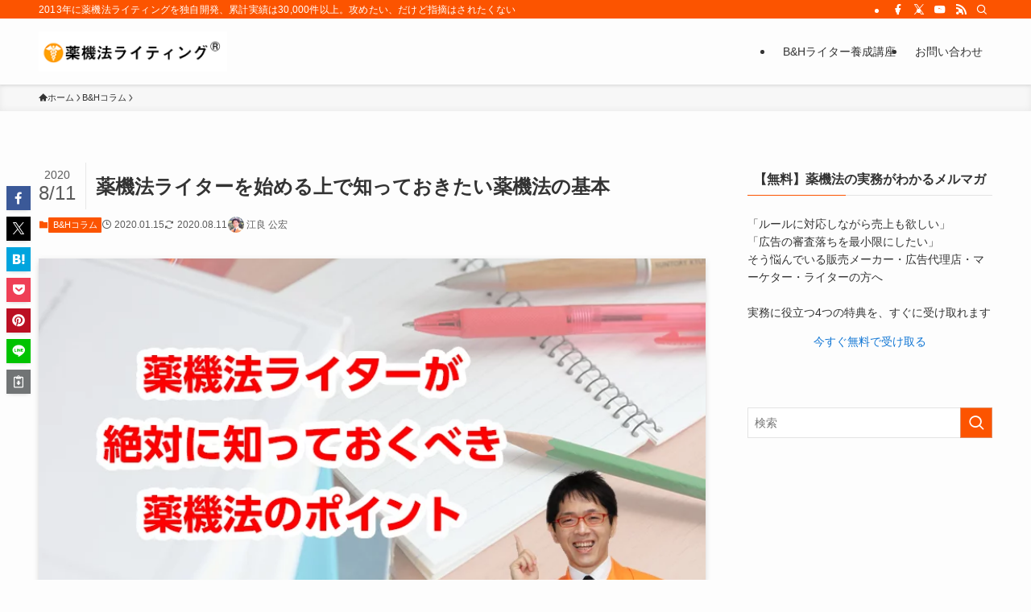

--- FILE ---
content_type: text/html; charset=UTF-8
request_url: https://892copy.jp/basic-point-to-start-yakkihou-writer/
body_size: 25977
content:
<!DOCTYPE html><html lang="ja" data-loaded="false" data-scrolled="false" data-spmenu="closed"><head><meta charset="utf-8"><meta name="format-detection" content="telephone=no"><meta http-equiv="X-UA-Compatible" content="IE=edge"><meta name="viewport" content="width=device-width, viewport-fit=cover"> <script data-cfasync="false" data-no-defer="1" data-no-minify="1" data-no-optimize="1">var ewww_webp_supported=!1;function check_webp_feature(A,e){var w;e=void 0!==e?e:function(){},ewww_webp_supported?e(ewww_webp_supported):((w=new Image).onload=function(){ewww_webp_supported=0<w.width&&0<w.height,e&&e(ewww_webp_supported)},w.onerror=function(){e&&e(!1)},w.src="data:image/webp;base64,"+{alpha:"UklGRkoAAABXRUJQVlA4WAoAAAAQAAAAAAAAAAAAQUxQSAwAAAARBxAR/Q9ERP8DAABWUDggGAAAABQBAJ0BKgEAAQAAAP4AAA3AAP7mtQAAAA=="}[A])}check_webp_feature("alpha");</script><script data-cfasync="false" data-no-defer="1" data-no-minify="1" data-no-optimize="1">var Arrive=function(c,w){"use strict";if(c.MutationObserver&&"undefined"!=typeof HTMLElement){var r,a=0,u=(r=HTMLElement.prototype.matches||HTMLElement.prototype.webkitMatchesSelector||HTMLElement.prototype.mozMatchesSelector||HTMLElement.prototype.msMatchesSelector,{matchesSelector:function(e,t){return e instanceof HTMLElement&&r.call(e,t)},addMethod:function(e,t,r){var a=e[t];e[t]=function(){return r.length==arguments.length?r.apply(this,arguments):"function"==typeof a?a.apply(this,arguments):void 0}},callCallbacks:function(e,t){t&&t.options.onceOnly&&1==t.firedElems.length&&(e=[e[0]]);for(var r,a=0;r=e[a];a++)r&&r.callback&&r.callback.call(r.elem,r.elem);t&&t.options.onceOnly&&1==t.firedElems.length&&t.me.unbindEventWithSelectorAndCallback.call(t.target,t.selector,t.callback)},checkChildNodesRecursively:function(e,t,r,a){for(var i,n=0;i=e[n];n++)r(i,t,a)&&a.push({callback:t.callback,elem:i}),0<i.childNodes.length&&u.checkChildNodesRecursively(i.childNodes,t,r,a)},mergeArrays:function(e,t){var r,a={};for(r in e)e.hasOwnProperty(r)&&(a[r]=e[r]);for(r in t)t.hasOwnProperty(r)&&(a[r]=t[r]);return a},toElementsArray:function(e){return e=void 0!==e&&("number"!=typeof e.length||e===c)?[e]:e}}),e=(l.prototype.addEvent=function(e,t,r,a){a={target:e,selector:t,options:r,callback:a,firedElems:[]};return this._beforeAdding&&this._beforeAdding(a),this._eventsBucket.push(a),a},l.prototype.removeEvent=function(e){for(var t,r=this._eventsBucket.length-1;t=this._eventsBucket[r];r--)e(t)&&(this._beforeRemoving&&this._beforeRemoving(t),(t=this._eventsBucket.splice(r,1))&&t.length&&(t[0].callback=null))},l.prototype.beforeAdding=function(e){this._beforeAdding=e},l.prototype.beforeRemoving=function(e){this._beforeRemoving=e},l),t=function(i,n){var o=new e,l=this,s={fireOnAttributesModification:!1};return o.beforeAdding(function(t){var e=t.target;e!==c.document&&e!==c||(e=document.getElementsByTagName("html")[0]);var r=new MutationObserver(function(e){n.call(this,e,t)}),a=i(t.options);r.observe(e,a),t.observer=r,t.me=l}),o.beforeRemoving(function(e){e.observer.disconnect()}),this.bindEvent=function(e,t,r){t=u.mergeArrays(s,t);for(var a=u.toElementsArray(this),i=0;i<a.length;i++)o.addEvent(a[i],e,t,r)},this.unbindEvent=function(){var r=u.toElementsArray(this);o.removeEvent(function(e){for(var t=0;t<r.length;t++)if(this===w||e.target===r[t])return!0;return!1})},this.unbindEventWithSelectorOrCallback=function(r){var a=u.toElementsArray(this),i=r,e="function"==typeof r?function(e){for(var t=0;t<a.length;t++)if((this===w||e.target===a[t])&&e.callback===i)return!0;return!1}:function(e){for(var t=0;t<a.length;t++)if((this===w||e.target===a[t])&&e.selector===r)return!0;return!1};o.removeEvent(e)},this.unbindEventWithSelectorAndCallback=function(r,a){var i=u.toElementsArray(this);o.removeEvent(function(e){for(var t=0;t<i.length;t++)if((this===w||e.target===i[t])&&e.selector===r&&e.callback===a)return!0;return!1})},this},i=new function(){var s={fireOnAttributesModification:!1,onceOnly:!1,existing:!1};function n(e,t,r){return!(!u.matchesSelector(e,t.selector)||(e._id===w&&(e._id=a++),-1!=t.firedElems.indexOf(e._id)))&&(t.firedElems.push(e._id),!0)}var c=(i=new t(function(e){var t={attributes:!1,childList:!0,subtree:!0};return e.fireOnAttributesModification&&(t.attributes=!0),t},function(e,i){e.forEach(function(e){var t=e.addedNodes,r=e.target,a=[];null!==t&&0<t.length?u.checkChildNodesRecursively(t,i,n,a):"attributes"===e.type&&n(r,i)&&a.push({callback:i.callback,elem:r}),u.callCallbacks(a,i)})})).bindEvent;return i.bindEvent=function(e,t,r){t=void 0===r?(r=t,s):u.mergeArrays(s,t);var a=u.toElementsArray(this);if(t.existing){for(var i=[],n=0;n<a.length;n++)for(var o=a[n].querySelectorAll(e),l=0;l<o.length;l++)i.push({callback:r,elem:o[l]});if(t.onceOnly&&i.length)return r.call(i[0].elem,i[0].elem);setTimeout(u.callCallbacks,1,i)}c.call(this,e,t,r)},i},o=new function(){var a={};function i(e,t){return u.matchesSelector(e,t.selector)}var n=(o=new t(function(){return{childList:!0,subtree:!0}},function(e,r){e.forEach(function(e){var t=e.removedNodes,e=[];null!==t&&0<t.length&&u.checkChildNodesRecursively(t,r,i,e),u.callCallbacks(e,r)})})).bindEvent;return o.bindEvent=function(e,t,r){t=void 0===r?(r=t,a):u.mergeArrays(a,t),n.call(this,e,t,r)},o};d(HTMLElement.prototype),d(NodeList.prototype),d(HTMLCollection.prototype),d(HTMLDocument.prototype),d(Window.prototype);var n={};return s(i,n,"unbindAllArrive"),s(o,n,"unbindAllLeave"),n}function l(){this._eventsBucket=[],this._beforeAdding=null,this._beforeRemoving=null}function s(e,t,r){u.addMethod(t,r,e.unbindEvent),u.addMethod(t,r,e.unbindEventWithSelectorOrCallback),u.addMethod(t,r,e.unbindEventWithSelectorAndCallback)}function d(e){e.arrive=i.bindEvent,s(i,e,"unbindArrive"),e.leave=o.bindEvent,s(o,e,"unbindLeave")}}(window,void 0),ewww_webp_supported=!1;function check_webp_feature(e,t){var r;ewww_webp_supported?t(ewww_webp_supported):((r=new Image).onload=function(){ewww_webp_supported=0<r.width&&0<r.height,t(ewww_webp_supported)},r.onerror=function(){t(!1)},r.src="data:image/webp;base64,"+{alpha:"UklGRkoAAABXRUJQVlA4WAoAAAAQAAAAAAAAAAAAQUxQSAwAAAARBxAR/Q9ERP8DAABWUDggGAAAABQBAJ0BKgEAAQAAAP4AAA3AAP7mtQAAAA==",animation:"UklGRlIAAABXRUJQVlA4WAoAAAASAAAAAAAAAAAAQU5JTQYAAAD/////AABBTk1GJgAAAAAAAAAAAAAAAAAAAGQAAABWUDhMDQAAAC8AAAAQBxAREYiI/gcA"}[e])}function ewwwLoadImages(e){if(e){for(var t=document.querySelectorAll(".batch-image img, .image-wrapper a, .ngg-pro-masonry-item a, .ngg-galleria-offscreen-seo-wrapper a"),r=0,a=t.length;r<a;r++)ewwwAttr(t[r],"data-src",t[r].getAttribute("data-webp")),ewwwAttr(t[r],"data-thumbnail",t[r].getAttribute("data-webp-thumbnail"));for(var i=document.querySelectorAll("div.woocommerce-product-gallery__image"),r=0,a=i.length;r<a;r++)ewwwAttr(i[r],"data-thumb",i[r].getAttribute("data-webp-thumb"))}for(var n=document.querySelectorAll("video"),r=0,a=n.length;r<a;r++)ewwwAttr(n[r],"poster",e?n[r].getAttribute("data-poster-webp"):n[r].getAttribute("data-poster-image"));for(var o,l=document.querySelectorAll("img.ewww_webp_lazy_load"),r=0,a=l.length;r<a;r++)e&&(ewwwAttr(l[r],"data-lazy-srcset",l[r].getAttribute("data-lazy-srcset-webp")),ewwwAttr(l[r],"data-srcset",l[r].getAttribute("data-srcset-webp")),ewwwAttr(l[r],"data-lazy-src",l[r].getAttribute("data-lazy-src-webp")),ewwwAttr(l[r],"data-src",l[r].getAttribute("data-src-webp")),ewwwAttr(l[r],"data-orig-file",l[r].getAttribute("data-webp-orig-file")),ewwwAttr(l[r],"data-medium-file",l[r].getAttribute("data-webp-medium-file")),ewwwAttr(l[r],"data-large-file",l[r].getAttribute("data-webp-large-file")),null!=(o=l[r].getAttribute("srcset"))&&!1!==o&&o.includes("R0lGOD")&&ewwwAttr(l[r],"src",l[r].getAttribute("data-lazy-src-webp"))),l[r].className=l[r].className.replace(/\bewww_webp_lazy_load\b/,"");for(var s=document.querySelectorAll(".ewww_webp"),r=0,a=s.length;r<a;r++)e?(ewwwAttr(s[r],"srcset",s[r].getAttribute("data-srcset-webp")),ewwwAttr(s[r],"src",s[r].getAttribute("data-src-webp")),ewwwAttr(s[r],"data-orig-file",s[r].getAttribute("data-webp-orig-file")),ewwwAttr(s[r],"data-medium-file",s[r].getAttribute("data-webp-medium-file")),ewwwAttr(s[r],"data-large-file",s[r].getAttribute("data-webp-large-file")),ewwwAttr(s[r],"data-large_image",s[r].getAttribute("data-webp-large_image")),ewwwAttr(s[r],"data-src",s[r].getAttribute("data-webp-src"))):(ewwwAttr(s[r],"srcset",s[r].getAttribute("data-srcset-img")),ewwwAttr(s[r],"src",s[r].getAttribute("data-src-img"))),s[r].className=s[r].className.replace(/\bewww_webp\b/,"ewww_webp_loaded");window.jQuery&&jQuery.fn.isotope&&jQuery.fn.imagesLoaded&&(jQuery(".fusion-posts-container-infinite").imagesLoaded(function(){jQuery(".fusion-posts-container-infinite").hasClass("isotope")&&jQuery(".fusion-posts-container-infinite").isotope()}),jQuery(".fusion-portfolio:not(.fusion-recent-works) .fusion-portfolio-wrapper").imagesLoaded(function(){jQuery(".fusion-portfolio:not(.fusion-recent-works) .fusion-portfolio-wrapper").isotope()}))}function ewwwWebPInit(e){ewwwLoadImages(e),ewwwNggLoadGalleries(e),document.arrive(".ewww_webp",function(){ewwwLoadImages(e)}),document.arrive(".ewww_webp_lazy_load",function(){ewwwLoadImages(e)}),document.arrive("videos",function(){ewwwLoadImages(e)}),"loading"==document.readyState?document.addEventListener("DOMContentLoaded",ewwwJSONParserInit):("undefined"!=typeof galleries&&ewwwNggParseGalleries(e),ewwwWooParseVariations(e))}function ewwwAttr(e,t,r){null!=r&&!1!==r&&e.setAttribute(t,r)}function ewwwJSONParserInit(){"undefined"!=typeof galleries&&check_webp_feature("alpha",ewwwNggParseGalleries),check_webp_feature("alpha",ewwwWooParseVariations)}function ewwwWooParseVariations(e){if(e)for(var t=document.querySelectorAll("form.variations_form"),r=0,a=t.length;r<a;r++){var i=t[r].getAttribute("data-product_variations"),n=!1;try{for(var o in i=JSON.parse(i))void 0!==i[o]&&void 0!==i[o].image&&(void 0!==i[o].image.src_webp&&(i[o].image.src=i[o].image.src_webp,n=!0),void 0!==i[o].image.srcset_webp&&(i[o].image.srcset=i[o].image.srcset_webp,n=!0),void 0!==i[o].image.full_src_webp&&(i[o].image.full_src=i[o].image.full_src_webp,n=!0),void 0!==i[o].image.gallery_thumbnail_src_webp&&(i[o].image.gallery_thumbnail_src=i[o].image.gallery_thumbnail_src_webp,n=!0),void 0!==i[o].image.thumb_src_webp&&(i[o].image.thumb_src=i[o].image.thumb_src_webp,n=!0));n&&ewwwAttr(t[r],"data-product_variations",JSON.stringify(i))}catch(e){}}}function ewwwNggParseGalleries(e){if(e)for(var t in galleries){var r=galleries[t];galleries[t].images_list=ewwwNggParseImageList(r.images_list)}}function ewwwNggLoadGalleries(e){e&&document.addEventListener("ngg.galleria.themeadded",function(e,t){window.ngg_galleria._create_backup=window.ngg_galleria.create,window.ngg_galleria.create=function(e,t){var r=$(e).data("id");return galleries["gallery_"+r].images_list=ewwwNggParseImageList(galleries["gallery_"+r].images_list),window.ngg_galleria._create_backup(e,t)}})}function ewwwNggParseImageList(e){for(var t in e){var r=e[t];if(void 0!==r["image-webp"]&&(e[t].image=r["image-webp"],delete e[t]["image-webp"]),void 0!==r["thumb-webp"]&&(e[t].thumb=r["thumb-webp"],delete e[t]["thumb-webp"]),void 0!==r.full_image_webp&&(e[t].full_image=r.full_image_webp,delete e[t].full_image_webp),void 0!==r.srcsets)for(var a in r.srcsets)nggSrcset=r.srcsets[a],void 0!==r.srcsets[a+"-webp"]&&(e[t].srcsets[a]=r.srcsets[a+"-webp"],delete e[t].srcsets[a+"-webp"]);if(void 0!==r.full_srcsets)for(var i in r.full_srcsets)nggFSrcset=r.full_srcsets[i],void 0!==r.full_srcsets[i+"-webp"]&&(e[t].full_srcsets[i]=r.full_srcsets[i+"-webp"],delete e[t].full_srcsets[i+"-webp"])}return e}check_webp_feature("alpha",ewwwWebPInit);</script><title>薬機法ライターを始める上で知っておきたい薬機法の基本 &#8211; 【公式】薬機法ライティングのパイオニアB&amp;H Promoter&#039;s</title><meta name='robots' content='max-image-preview:large' /><link rel="alternate" type="application/rss+xml" title="【公式】薬機法ライティングのパイオニアB&amp;H Promoter&#039;s &raquo; フィード" href="https://892copy.jp/feed/" /><link rel="alternate" type="application/rss+xml" title="【公式】薬機法ライティングのパイオニアB&amp;H Promoter&#039;s &raquo; コメントフィード" href="https://892copy.jp/comments/feed/" /><link rel="alternate" type="application/rss+xml" title="【公式】薬機法ライティングのパイオニアB&amp;H Promoter&#039;s &raquo; 薬機法ライターを始める上で知っておきたい薬機法の基本 のコメントのフィード" href="https://892copy.jp/basic-point-to-start-yakkihou-writer/feed/" /><style id='wp-img-auto-sizes-contain-inline-css' type='text/css'>img:is([sizes=auto i],[sizes^="auto," i]){contain-intrinsic-size:3000px 1500px}
/*# sourceURL=wp-img-auto-sizes-contain-inline-css */</style><link rel='stylesheet' id='wp-color-picker-css' href='https://892copy.jp/wp-admin/css/color-picker.min.css?ver=2fdb7c354e67f8cd16c50f2cdda38e33' type='text/css' media='all' /><style id='wp-block-library-inline-css' type='text/css'>:root{--wp-block-synced-color:#7a00df;--wp-block-synced-color--rgb:122,0,223;--wp-bound-block-color:var(--wp-block-synced-color);--wp-editor-canvas-background:#ddd;--wp-admin-theme-color:#007cba;--wp-admin-theme-color--rgb:0,124,186;--wp-admin-theme-color-darker-10:#006ba1;--wp-admin-theme-color-darker-10--rgb:0,107,160.5;--wp-admin-theme-color-darker-20:#005a87;--wp-admin-theme-color-darker-20--rgb:0,90,135;--wp-admin-border-width-focus:2px}@media (min-resolution:192dpi){:root{--wp-admin-border-width-focus:1.5px}}.wp-element-button{cursor:pointer}:root .has-very-light-gray-background-color{background-color:#eee}:root .has-very-dark-gray-background-color{background-color:#313131}:root .has-very-light-gray-color{color:#eee}:root .has-very-dark-gray-color{color:#313131}:root .has-vivid-green-cyan-to-vivid-cyan-blue-gradient-background{background:linear-gradient(135deg,#00d084,#0693e3)}:root .has-purple-crush-gradient-background{background:linear-gradient(135deg,#34e2e4,#4721fb 50%,#ab1dfe)}:root .has-hazy-dawn-gradient-background{background:linear-gradient(135deg,#faaca8,#dad0ec)}:root .has-subdued-olive-gradient-background{background:linear-gradient(135deg,#fafae1,#67a671)}:root .has-atomic-cream-gradient-background{background:linear-gradient(135deg,#fdd79a,#004a59)}:root .has-nightshade-gradient-background{background:linear-gradient(135deg,#330968,#31cdcf)}:root .has-midnight-gradient-background{background:linear-gradient(135deg,#020381,#2874fc)}:root{--wp--preset--font-size--normal:16px;--wp--preset--font-size--huge:42px}.has-regular-font-size{font-size:1em}.has-larger-font-size{font-size:2.625em}.has-normal-font-size{font-size:var(--wp--preset--font-size--normal)}.has-huge-font-size{font-size:var(--wp--preset--font-size--huge)}.has-text-align-center{text-align:center}.has-text-align-left{text-align:left}.has-text-align-right{text-align:right}.has-fit-text{white-space:nowrap!important}#end-resizable-editor-section{display:none}.aligncenter{clear:both}.items-justified-left{justify-content:flex-start}.items-justified-center{justify-content:center}.items-justified-right{justify-content:flex-end}.items-justified-space-between{justify-content:space-between}.screen-reader-text{border:0;clip-path:inset(50%);height:1px;margin:-1px;overflow:hidden;padding:0;position:absolute;width:1px;word-wrap:normal!important}.screen-reader-text:focus{background-color:#ddd;clip-path:none;color:#444;display:block;font-size:1em;height:auto;left:5px;line-height:normal;padding:15px 23px 14px;text-decoration:none;top:5px;width:auto;z-index:100000}html :where(.has-border-color){border-style:solid}html :where([style*=border-top-color]){border-top-style:solid}html :where([style*=border-right-color]){border-right-style:solid}html :where([style*=border-bottom-color]){border-bottom-style:solid}html :where([style*=border-left-color]){border-left-style:solid}html :where([style*=border-width]){border-style:solid}html :where([style*=border-top-width]){border-top-style:solid}html :where([style*=border-right-width]){border-right-style:solid}html :where([style*=border-bottom-width]){border-bottom-style:solid}html :where([style*=border-left-width]){border-left-style:solid}html :where(img[class*=wp-image-]){height:auto;max-width:100%}:where(figure){margin:0 0 1em}html :where(.is-position-sticky){--wp-admin--admin-bar--position-offset:var(--wp-admin--admin-bar--height,0px)}@media screen and (max-width:600px){html :where(.is-position-sticky){--wp-admin--admin-bar--position-offset:0px}}

/*# sourceURL=wp-block-library-inline-css */</style><style id='global-styles-inline-css' type='text/css'>:root{--wp--preset--aspect-ratio--square: 1;--wp--preset--aspect-ratio--4-3: 4/3;--wp--preset--aspect-ratio--3-4: 3/4;--wp--preset--aspect-ratio--3-2: 3/2;--wp--preset--aspect-ratio--2-3: 2/3;--wp--preset--aspect-ratio--16-9: 16/9;--wp--preset--aspect-ratio--9-16: 9/16;--wp--preset--color--black: #000;--wp--preset--color--cyan-bluish-gray: #abb8c3;--wp--preset--color--white: #fff;--wp--preset--color--pale-pink: #f78da7;--wp--preset--color--vivid-red: #cf2e2e;--wp--preset--color--luminous-vivid-orange: #ff6900;--wp--preset--color--luminous-vivid-amber: #fcb900;--wp--preset--color--light-green-cyan: #7bdcb5;--wp--preset--color--vivid-green-cyan: #00d084;--wp--preset--color--pale-cyan-blue: #8ed1fc;--wp--preset--color--vivid-cyan-blue: #0693e3;--wp--preset--color--vivid-purple: #9b51e0;--wp--preset--color--swl-main: var(--color_main);--wp--preset--color--swl-main-thin: var(--color_main_thin);--wp--preset--color--swl-gray: var(--color_gray);--wp--preset--color--swl-deep-01: var(--color_deep01);--wp--preset--color--swl-deep-02: var(--color_deep02);--wp--preset--color--swl-deep-03: var(--color_deep03);--wp--preset--color--swl-deep-04: var(--color_deep04);--wp--preset--color--swl-pale-01: var(--color_pale01);--wp--preset--color--swl-pale-02: var(--color_pale02);--wp--preset--color--swl-pale-03: var(--color_pale03);--wp--preset--color--swl-pale-04: var(--color_pale04);--wp--preset--gradient--vivid-cyan-blue-to-vivid-purple: linear-gradient(135deg,rgb(6,147,227) 0%,rgb(155,81,224) 100%);--wp--preset--gradient--light-green-cyan-to-vivid-green-cyan: linear-gradient(135deg,rgb(122,220,180) 0%,rgb(0,208,130) 100%);--wp--preset--gradient--luminous-vivid-amber-to-luminous-vivid-orange: linear-gradient(135deg,rgb(252,185,0) 0%,rgb(255,105,0) 100%);--wp--preset--gradient--luminous-vivid-orange-to-vivid-red: linear-gradient(135deg,rgb(255,105,0) 0%,rgb(207,46,46) 100%);--wp--preset--gradient--very-light-gray-to-cyan-bluish-gray: linear-gradient(135deg,rgb(238,238,238) 0%,rgb(169,184,195) 100%);--wp--preset--gradient--cool-to-warm-spectrum: linear-gradient(135deg,rgb(74,234,220) 0%,rgb(151,120,209) 20%,rgb(207,42,186) 40%,rgb(238,44,130) 60%,rgb(251,105,98) 80%,rgb(254,248,76) 100%);--wp--preset--gradient--blush-light-purple: linear-gradient(135deg,rgb(255,206,236) 0%,rgb(152,150,240) 100%);--wp--preset--gradient--blush-bordeaux: linear-gradient(135deg,rgb(254,205,165) 0%,rgb(254,45,45) 50%,rgb(107,0,62) 100%);--wp--preset--gradient--luminous-dusk: linear-gradient(135deg,rgb(255,203,112) 0%,rgb(199,81,192) 50%,rgb(65,88,208) 100%);--wp--preset--gradient--pale-ocean: linear-gradient(135deg,rgb(255,245,203) 0%,rgb(182,227,212) 50%,rgb(51,167,181) 100%);--wp--preset--gradient--electric-grass: linear-gradient(135deg,rgb(202,248,128) 0%,rgb(113,206,126) 100%);--wp--preset--gradient--midnight: linear-gradient(135deg,rgb(2,3,129) 0%,rgb(40,116,252) 100%);--wp--preset--font-size--small: 0.9em;--wp--preset--font-size--medium: 1.1em;--wp--preset--font-size--large: 1.25em;--wp--preset--font-size--x-large: 42px;--wp--preset--font-size--xs: 0.75em;--wp--preset--font-size--huge: 1.6em;--wp--preset--spacing--20: 0.44rem;--wp--preset--spacing--30: 0.67rem;--wp--preset--spacing--40: 1rem;--wp--preset--spacing--50: 1.5rem;--wp--preset--spacing--60: 2.25rem;--wp--preset--spacing--70: 3.38rem;--wp--preset--spacing--80: 5.06rem;--wp--preset--shadow--natural: 6px 6px 9px rgba(0, 0, 0, 0.2);--wp--preset--shadow--deep: 12px 12px 50px rgba(0, 0, 0, 0.4);--wp--preset--shadow--sharp: 6px 6px 0px rgba(0, 0, 0, 0.2);--wp--preset--shadow--outlined: 6px 6px 0px -3px rgb(255, 255, 255), 6px 6px rgb(0, 0, 0);--wp--preset--shadow--crisp: 6px 6px 0px rgb(0, 0, 0);}:where(.is-layout-flex){gap: 0.5em;}:where(.is-layout-grid){gap: 0.5em;}body .is-layout-flex{display: flex;}.is-layout-flex{flex-wrap: wrap;align-items: center;}.is-layout-flex > :is(*, div){margin: 0;}body .is-layout-grid{display: grid;}.is-layout-grid > :is(*, div){margin: 0;}:where(.wp-block-columns.is-layout-flex){gap: 2em;}:where(.wp-block-columns.is-layout-grid){gap: 2em;}:where(.wp-block-post-template.is-layout-flex){gap: 1.25em;}:where(.wp-block-post-template.is-layout-grid){gap: 1.25em;}.has-black-color{color: var(--wp--preset--color--black) !important;}.has-cyan-bluish-gray-color{color: var(--wp--preset--color--cyan-bluish-gray) !important;}.has-white-color{color: var(--wp--preset--color--white) !important;}.has-pale-pink-color{color: var(--wp--preset--color--pale-pink) !important;}.has-vivid-red-color{color: var(--wp--preset--color--vivid-red) !important;}.has-luminous-vivid-orange-color{color: var(--wp--preset--color--luminous-vivid-orange) !important;}.has-luminous-vivid-amber-color{color: var(--wp--preset--color--luminous-vivid-amber) !important;}.has-light-green-cyan-color{color: var(--wp--preset--color--light-green-cyan) !important;}.has-vivid-green-cyan-color{color: var(--wp--preset--color--vivid-green-cyan) !important;}.has-pale-cyan-blue-color{color: var(--wp--preset--color--pale-cyan-blue) !important;}.has-vivid-cyan-blue-color{color: var(--wp--preset--color--vivid-cyan-blue) !important;}.has-vivid-purple-color{color: var(--wp--preset--color--vivid-purple) !important;}.has-black-background-color{background-color: var(--wp--preset--color--black) !important;}.has-cyan-bluish-gray-background-color{background-color: var(--wp--preset--color--cyan-bluish-gray) !important;}.has-white-background-color{background-color: var(--wp--preset--color--white) !important;}.has-pale-pink-background-color{background-color: var(--wp--preset--color--pale-pink) !important;}.has-vivid-red-background-color{background-color: var(--wp--preset--color--vivid-red) !important;}.has-luminous-vivid-orange-background-color{background-color: var(--wp--preset--color--luminous-vivid-orange) !important;}.has-luminous-vivid-amber-background-color{background-color: var(--wp--preset--color--luminous-vivid-amber) !important;}.has-light-green-cyan-background-color{background-color: var(--wp--preset--color--light-green-cyan) !important;}.has-vivid-green-cyan-background-color{background-color: var(--wp--preset--color--vivid-green-cyan) !important;}.has-pale-cyan-blue-background-color{background-color: var(--wp--preset--color--pale-cyan-blue) !important;}.has-vivid-cyan-blue-background-color{background-color: var(--wp--preset--color--vivid-cyan-blue) !important;}.has-vivid-purple-background-color{background-color: var(--wp--preset--color--vivid-purple) !important;}.has-black-border-color{border-color: var(--wp--preset--color--black) !important;}.has-cyan-bluish-gray-border-color{border-color: var(--wp--preset--color--cyan-bluish-gray) !important;}.has-white-border-color{border-color: var(--wp--preset--color--white) !important;}.has-pale-pink-border-color{border-color: var(--wp--preset--color--pale-pink) !important;}.has-vivid-red-border-color{border-color: var(--wp--preset--color--vivid-red) !important;}.has-luminous-vivid-orange-border-color{border-color: var(--wp--preset--color--luminous-vivid-orange) !important;}.has-luminous-vivid-amber-border-color{border-color: var(--wp--preset--color--luminous-vivid-amber) !important;}.has-light-green-cyan-border-color{border-color: var(--wp--preset--color--light-green-cyan) !important;}.has-vivid-green-cyan-border-color{border-color: var(--wp--preset--color--vivid-green-cyan) !important;}.has-pale-cyan-blue-border-color{border-color: var(--wp--preset--color--pale-cyan-blue) !important;}.has-vivid-cyan-blue-border-color{border-color: var(--wp--preset--color--vivid-cyan-blue) !important;}.has-vivid-purple-border-color{border-color: var(--wp--preset--color--vivid-purple) !important;}.has-vivid-cyan-blue-to-vivid-purple-gradient-background{background: var(--wp--preset--gradient--vivid-cyan-blue-to-vivid-purple) !important;}.has-light-green-cyan-to-vivid-green-cyan-gradient-background{background: var(--wp--preset--gradient--light-green-cyan-to-vivid-green-cyan) !important;}.has-luminous-vivid-amber-to-luminous-vivid-orange-gradient-background{background: var(--wp--preset--gradient--luminous-vivid-amber-to-luminous-vivid-orange) !important;}.has-luminous-vivid-orange-to-vivid-red-gradient-background{background: var(--wp--preset--gradient--luminous-vivid-orange-to-vivid-red) !important;}.has-very-light-gray-to-cyan-bluish-gray-gradient-background{background: var(--wp--preset--gradient--very-light-gray-to-cyan-bluish-gray) !important;}.has-cool-to-warm-spectrum-gradient-background{background: var(--wp--preset--gradient--cool-to-warm-spectrum) !important;}.has-blush-light-purple-gradient-background{background: var(--wp--preset--gradient--blush-light-purple) !important;}.has-blush-bordeaux-gradient-background{background: var(--wp--preset--gradient--blush-bordeaux) !important;}.has-luminous-dusk-gradient-background{background: var(--wp--preset--gradient--luminous-dusk) !important;}.has-pale-ocean-gradient-background{background: var(--wp--preset--gradient--pale-ocean) !important;}.has-electric-grass-gradient-background{background: var(--wp--preset--gradient--electric-grass) !important;}.has-midnight-gradient-background{background: var(--wp--preset--gradient--midnight) !important;}.has-small-font-size{font-size: var(--wp--preset--font-size--small) !important;}.has-medium-font-size{font-size: var(--wp--preset--font-size--medium) !important;}.has-large-font-size{font-size: var(--wp--preset--font-size--large) !important;}.has-x-large-font-size{font-size: var(--wp--preset--font-size--x-large) !important;}
/*# sourceURL=global-styles-inline-css */</style><link rel='stylesheet' id='swell-icons-css' href='https://892copy.jp/wp-content/cache/autoptimize/css/autoptimize_single_db84e494b97b5e9030f2ae09bd772a06.css?ver=2.16.0' type='text/css' media='all' /><link rel='stylesheet' id='main_style-css' href='https://892copy.jp/wp-content/cache/autoptimize/css/autoptimize_single_47f15784a693441b79c6c4e833b04321.css?ver=2.16.0' type='text/css' media='all' /><link rel='stylesheet' id='swell_blocks-css' href='https://892copy.jp/wp-content/cache/autoptimize/css/autoptimize_single_0b17a9fc6f42be89ee89b35d175c287e.css?ver=2.16.0' type='text/css' media='all' /><style id='swell_custom-inline-css' type='text/css'>:root{--swl-fz--content:4vw;--swl-font_family:"游ゴシック体", "Yu Gothic", YuGothic, "Hiragino Kaku Gothic ProN", "Hiragino Sans", Meiryo, sans-serif;--swl-font_weight:500;--color_main:#fc5400;--color_text:#333;--color_link:#1176d4;--color_htag:#fc5400;--color_bg:#fdfdfd;--color_gradient1:#d8ffff;--color_gradient2:#87e7ff;--color_main_thin:rgba(255, 105, 0, 0.05 );--color_main_dark:rgba(189, 63, 0, 1 );--color_list_check:#fc5400;--color_list_num:#fc5400;--color_list_good:#86dd7b;--color_list_triangle:#f4e03a;--color_list_bad:#f36060;--color_faq_q:#d55656;--color_faq_a:#6599b7;--color_icon_good:#3cd250;--color_icon_good_bg:#ecffe9;--color_icon_bad:#4b73eb;--color_icon_bad_bg:#eafaff;--color_icon_info:#f578b4;--color_icon_info_bg:#fff0fa;--color_icon_announce:#ffa537;--color_icon_announce_bg:#fff5f0;--color_icon_pen:#7a7a7a;--color_icon_pen_bg:#f7f7f7;--color_icon_book:#787364;--color_icon_book_bg:#f8f6ef;--color_icon_point:#ffa639;--color_icon_check:#86d67c;--color_icon_batsu:#f36060;--color_icon_hatena:#5295cc;--color_icon_caution:#f7da38;--color_icon_memo:#84878a;--color_deep01:#e44141;--color_deep02:#3d79d5;--color_deep03:#63a84d;--color_deep04:#f09f4d;--color_pale01:#fff2f0;--color_pale02:#f3f8fd;--color_pale03:#f1f9ee;--color_pale04:#fdf9ee;--color_mark_blue:#b7e3ff;--color_mark_green:#bdf9c3;--color_mark_yellow:#fcf69f;--color_mark_orange:#ffddbc;--border01:solid 1px var(--color_main);--border02:double 4px var(--color_main);--border03:dashed 2px var(--color_border);--border04:solid 4px var(--color_gray);--card_posts_thumb_ratio:56.25%;--list_posts_thumb_ratio:61.805%;--big_posts_thumb_ratio:56.25%;--thumb_posts_thumb_ratio:61.805%;--blogcard_thumb_ratio:56.25%;--color_header_bg:#fdfdfd;--color_header_text:#333;--color_footer_bg:#fdfdfd;--color_footer_text:#333;--container_size:1200px;--article_size:900px;--logo_size_sp:48px;--logo_size_pc:50px;--logo_size_pcfix:32px;}.swl-cell-bg[data-icon="doubleCircle"]{--cell-icon-color:#ffc977}.swl-cell-bg[data-icon="circle"]{--cell-icon-color:#94e29c}.swl-cell-bg[data-icon="triangle"]{--cell-icon-color:#eeda2f}.swl-cell-bg[data-icon="close"]{--cell-icon-color:#ec9191}.swl-cell-bg[data-icon="hatena"]{--cell-icon-color:#93c9da}.swl-cell-bg[data-icon="check"]{--cell-icon-color:#94e29c}.swl-cell-bg[data-icon="line"]{--cell-icon-color:#9b9b9b}.cap_box[data-colset="col1"]{--capbox-color:#f59b5f;--capbox-color--bg:#fff8eb}.cap_box[data-colset="col2"]{--capbox-color:#5fb9f5;--capbox-color--bg:#edf5ff}.cap_box[data-colset="col3"]{--capbox-color:#2fcd90;--capbox-color--bg:#eafaf2}.red_{--the-btn-color:#f74a4a;--the-btn-color2:#ffbc49;--the-solid-shadow: rgba(185, 56, 56, 1 )}.blue_{--the-btn-color:#338df4;--the-btn-color2:#35eaff;--the-solid-shadow: rgba(38, 106, 183, 1 )}.green_{--the-btn-color:#62d847;--the-btn-color2:#7bf7bd;--the-solid-shadow: rgba(74, 162, 53, 1 )}.is-style-btn_normal{--the-btn-radius:80px}.is-style-btn_solid{--the-btn-radius:80px}.is-style-btn_shiny{--the-btn-radius:80px}.is-style-btn_line{--the-btn-radius:80px}.post_content blockquote{padding:1.5em 2em 1.5em 3em}.post_content blockquote::before{content:"";display:block;width:5px;height:calc(100% - 3em);top:1.5em;left:1.5em;border-left:solid 1px rgba(180,180,180,.75);border-right:solid 1px rgba(180,180,180,.75);}.mark_blue{background:-webkit-linear-gradient(transparent 64%,var(--color_mark_blue) 0%);background:linear-gradient(transparent 64%,var(--color_mark_blue) 0%)}.mark_green{background:-webkit-linear-gradient(transparent 64%,var(--color_mark_green) 0%);background:linear-gradient(transparent 64%,var(--color_mark_green) 0%)}.mark_yellow{background:-webkit-linear-gradient(transparent 64%,var(--color_mark_yellow) 0%);background:linear-gradient(transparent 64%,var(--color_mark_yellow) 0%)}.mark_orange{background:-webkit-linear-gradient(transparent 64%,var(--color_mark_orange) 0%);background:linear-gradient(transparent 64%,var(--color_mark_orange) 0%)}[class*="is-style-icon_"]{color:#333;border-width:0}[class*="is-style-big_icon_"]{border-width:2px;border-style:solid}[data-col="gray"] .c-balloon__text{background:#f7f7f7;border-color:#ccc}[data-col="gray"] .c-balloon__before{border-right-color:#f7f7f7}[data-col="green"] .c-balloon__text{background:#d1f8c2;border-color:#9ddd93}[data-col="green"] .c-balloon__before{border-right-color:#d1f8c2}[data-col="blue"] .c-balloon__text{background:#e2f6ff;border-color:#93d2f0}[data-col="blue"] .c-balloon__before{border-right-color:#e2f6ff}[data-col="red"] .c-balloon__text{background:#ffebeb;border-color:#f48789}[data-col="red"] .c-balloon__before{border-right-color:#ffebeb}[data-col="yellow"] .c-balloon__text{background:#f9f7d2;border-color:#fbe593}[data-col="yellow"] .c-balloon__before{border-right-color:#f9f7d2}.-type-list2 .p-postList__body::after,.-type-big .p-postList__body::after{content: "READ MORE »";}.c-postThumb__cat{background-color:#fc5400;color:#fff;background-image: repeating-linear-gradient(-45deg,rgba(255,255,255,.1),rgba(255,255,255,.1) 6px,transparent 6px,transparent 12px)}.post_content h2:where(:not([class^="swell-block-"]):not(.faq_q):not(.p-postList__title)){background:var(--color_htag);padding:.75em 1em;color:#fff}.post_content h2:where(:not([class^="swell-block-"]):not(.faq_q):not(.p-postList__title))::before{position:absolute;display:block;pointer-events:none;content:"";top:-4px;left:0;width:100%;height:calc(100% + 4px);box-sizing:content-box;border-top:solid 2px var(--color_htag);border-bottom:solid 2px var(--color_htag)}.post_content h3:where(:not([class^="swell-block-"]):not(.faq_q):not(.p-postList__title)){padding:0 .5em .5em}.post_content h3:where(:not([class^="swell-block-"]):not(.faq_q):not(.p-postList__title))::before{content:"";width:100%;height:2px;background: repeating-linear-gradient(90deg, var(--color_htag) 0%, var(--color_htag) 29.3%, rgba(150,150,150,.2) 29.3%, rgba(150,150,150,.2) 100%)}.post_content h4:where(:not([class^="swell-block-"]):not(.faq_q):not(.p-postList__title)){padding:0 0 0 16px;border-left:solid 2px var(--color_htag)}.l-header{box-shadow: 0 1px 4px rgba(0,0,0,.12)}.l-header__bar{color:#fff;background:var(--color_main)}.l-header__menuBtn{order:1}.l-header__customBtn{order:3}.c-gnav a::after{background:var(--color_main);width:100%;height:2px;transform:scaleX(0)}.p-spHeadMenu .menu-item.-current{border-bottom-color:var(--color_main)}.c-gnav > li:hover > a::after,.c-gnav > .-current > a::after{transform: scaleX(1)}.c-gnav .sub-menu{color:#333;background:#fff}.l-fixHeader::before{opacity:1}#pagetop{border-radius:50%}.c-widget__title.-spmenu{padding:.5em .75em;border-radius:var(--swl-radius--2, 0px);background:var(--color_main);color:#fff;}.c-widget__title.-footer{padding:.5em}.c-widget__title.-footer::before{content:"";bottom:0;left:0;width:40%;z-index:1;background:var(--color_main)}.c-widget__title.-footer::after{content:"";bottom:0;left:0;width:100%;background:var(--color_border)}.c-secTitle{border-left:solid 2px var(--color_main);padding:0em .75em}.p-spMenu{color:#333}.p-spMenu__inner::before{background:#fdfdfd;opacity:1}.p-spMenu__overlay{background:#000;opacity:0.6}[class*="page-numbers"]{color:#fff;background-color:#dedede}a{text-decoration: none}.l-topTitleArea.c-filterLayer::before{background-color:#000;opacity:0.2;content:""}@media screen and (min-width: 960px){:root{}}@media screen and (max-width: 959px){:root{}.l-header__logo{order:2;text-align:center}}@media screen and (min-width: 600px){:root{--swl-fz--content:16px;}}@media screen and (max-width: 599px){:root{}}@media (min-width: 1108px) {.alignwide{left:-100px;width:calc(100% + 200px);}}@media (max-width: 1108px) {.-sidebar-off .swell-block-fullWide__inner.l-container .alignwide{left:0px;width:100%;}}.l-fixHeader .l-fixHeader__gnav{order:0}[data-scrolled=true] .l-fixHeader[data-ready]{opacity:1;-webkit-transform:translateY(0)!important;transform:translateY(0)!important;visibility:visible}.-body-solid .l-fixHeader{box-shadow:0 2px 4px var(--swl-color_shadow)}.l-fixHeader__inner{align-items:stretch;color:var(--color_header_text);display:flex;padding-bottom:0;padding-top:0;position:relative;z-index:1}.l-fixHeader__logo{align-items:center;display:flex;line-height:1;margin-right:24px;order:0;padding:16px 0}.is-style-btn_normal a,.is-style-btn_shiny a{box-shadow:var(--swl-btn_shadow)}.c-shareBtns__btn,.is-style-balloon>.c-tabList .c-tabList__button,.p-snsCta,[class*=page-numbers]{box-shadow:var(--swl-box_shadow)}.p-articleThumb__img,.p-articleThumb__youtube{box-shadow:var(--swl-img_shadow)}.p-pickupBanners__item .c-bannerLink,.p-postList__thumb{box-shadow:0 2px 8px rgba(0,0,0,.1),0 4px 4px -4px rgba(0,0,0,.1)}.p-postList.-w-ranking li:before{background-image:repeating-linear-gradient(-45deg,hsla(0,0%,100%,.1),hsla(0,0%,100%,.1) 6px,transparent 0,transparent 12px);box-shadow:1px 1px 4px rgba(0,0,0,.2)}.l-header__bar{position:relative;width:100%}.l-header__bar .c-catchphrase{color:inherit;font-size:12px;letter-spacing:var(--swl-letter_spacing,.2px);line-height:14px;margin-right:auto;overflow:hidden;padding:4px 0;white-space:nowrap;width:50%}.l-header__bar .c-iconList .c-iconList__link{margin:0;padding:4px 6px}.l-header__barInner{align-items:center;display:flex;justify-content:flex-end}@media (min-width:960px){.-series .l-header__inner{align-items:stretch;display:flex}.-series .l-header__logo{align-items:center;display:flex;flex-wrap:wrap;margin-right:24px;padding:16px 0}.-series .l-header__logo .c-catchphrase{font-size:13px;padding:4px 0}.-series .c-headLogo{margin-right:16px}.-series-right .l-header__inner{justify-content:space-between}.-series-right .c-gnavWrap{margin-left:auto}.-series-right .w-header{margin-left:12px}.-series-left .w-header{margin-left:auto}}@media (min-width:960px) and (min-width:600px){.-series .c-headLogo{max-width:400px}}.c-gnav .sub-menu a:before,.c-listMenu a:before{-webkit-font-smoothing:antialiased;-moz-osx-font-smoothing:grayscale;font-family:icomoon!important;font-style:normal;font-variant:normal;font-weight:400;line-height:1;text-transform:none}.c-submenuToggleBtn{display:none}.c-listMenu a{padding:.75em 1em .75em 1.5em;transition:padding .25s}.c-listMenu a:hover{padding-left:1.75em;padding-right:.75em}.c-gnav .sub-menu a:before,.c-listMenu a:before{color:inherit;content:"\e921";display:inline-block;left:2px;position:absolute;top:50%;-webkit-transform:translateY(-50%);transform:translateY(-50%);vertical-align:middle}.widget_categories>ul>.cat-item>a,.wp-block-categories-list>li>a{padding-left:1.75em}.c-listMenu .children,.c-listMenu .sub-menu{margin:0}.c-listMenu .children a,.c-listMenu .sub-menu a{font-size:.9em;padding-left:2.5em}.c-listMenu .children a:before,.c-listMenu .sub-menu a:before{left:1em}.c-listMenu .children a:hover,.c-listMenu .sub-menu a:hover{padding-left:2.75em}.c-listMenu .children ul a,.c-listMenu .sub-menu ul a{padding-left:3.25em}.c-listMenu .children ul a:before,.c-listMenu .sub-menu ul a:before{left:1.75em}.c-listMenu .children ul a:hover,.c-listMenu .sub-menu ul a:hover{padding-left:3.5em}.c-gnav li:hover>.sub-menu{opacity:1;visibility:visible}.c-gnav .sub-menu:before{background:inherit;content:"";height:100%;left:0;position:absolute;top:0;width:100%;z-index:0}.c-gnav .sub-menu .sub-menu{left:100%;top:0;z-index:-1}.c-gnav .sub-menu a{padding-left:2em}.c-gnav .sub-menu a:before{left:.5em}.c-gnav .sub-menu a:hover .ttl{left:4px}:root{--color_content_bg:var(--color_bg);}.c-widget__title.-side{padding:.5em}.c-widget__title.-side::before{content:"";bottom:0;left:0;width:40%;z-index:1;background:var(--color_main)}.c-widget__title.-side::after{content:"";bottom:0;left:0;width:100%;background:var(--color_border)}.c-shareBtns__item:not(:last-child){margin-right:4px}.c-shareBtns__btn{padding:8px 0}@media screen and (min-width: 960px){:root{}}@media screen and (max-width: 959px){:root{}}@media screen and (min-width: 600px){:root{}}@media screen and (max-width: 599px){:root{}}.swell-block-fullWide__inner.l-container{--swl-fw_inner_pad:var(--swl-pad_container,0px)}@media (min-width:960px){.-sidebar-on .l-content .alignfull,.-sidebar-on .l-content .alignwide{left:-16px;width:calc(100% + 32px)}.swell-block-fullWide__inner.l-article{--swl-fw_inner_pad:var(--swl-pad_post_content,0px)}.-sidebar-on .swell-block-fullWide__inner .alignwide{left:0;width:100%}.-sidebar-on .swell-block-fullWide__inner .alignfull{left:calc(0px - var(--swl-fw_inner_pad, 0))!important;margin-left:0!important;margin-right:0!important;width:calc(100% + var(--swl-fw_inner_pad, 0)*2)!important}}.p-relatedPosts .p-postList__item{margin-bottom:1.5em}.p-relatedPosts .p-postList__times,.p-relatedPosts .p-postList__times>:last-child{margin-right:0}@media (min-width:600px){.p-relatedPosts .p-postList__item{width:33.33333%}}@media screen and (min-width:600px) and (max-width:1239px){.p-relatedPosts .p-postList__item:nth-child(7),.p-relatedPosts .p-postList__item:nth-child(8){display:none}}@media screen and (min-width:1240px){.p-relatedPosts .p-postList__item{width:25%}}.-index-off .p-toc,.swell-toc-placeholder:empty{display:none}.p-toc.-modal{height:100%;margin:0;overflow-y:auto;padding:0}#main_content .p-toc{border-radius:var(--swl-radius--2,0);margin:4em auto;max-width:800px}#sidebar .p-toc{margin-top:-.5em}.p-toc .__pn:before{content:none!important;counter-increment:none}.p-toc .__prev{margin:0 0 1em}.p-toc .__next{margin:1em 0 0}.p-toc.is-omitted:not([data-omit=ct]) [data-level="2"] .p-toc__childList{height:0;margin-bottom:-.5em;visibility:hidden}.p-toc.is-omitted:not([data-omit=nest]){position:relative}.p-toc.is-omitted:not([data-omit=nest]):before{background:linear-gradient(hsla(0,0%,100%,0),var(--color_bg));bottom:5em;content:"";height:4em;left:0;opacity:.75;pointer-events:none;position:absolute;width:100%;z-index:1}.p-toc.is-omitted:not([data-omit=nest]):after{background:var(--color_bg);bottom:0;content:"";height:5em;left:0;opacity:.75;position:absolute;width:100%;z-index:1}.p-toc.is-omitted:not([data-omit=nest]) .__next,.p-toc.is-omitted:not([data-omit=nest]) [data-omit="1"]{display:none}.p-toc .p-toc__expandBtn{background-color:#f7f7f7;border:rgba(0,0,0,.2);border-radius:5em;box-shadow:0 0 0 1px #bbb;color:#333;display:block;font-size:14px;line-height:1.5;margin:.75em auto 0;min-width:6em;padding:.5em 1em;position:relative;transition:box-shadow .25s;z-index:2}.p-toc[data-omit=nest] .p-toc__expandBtn{display:inline-block;font-size:13px;margin:0 0 0 1.25em;padding:.5em .75em}.p-toc:not([data-omit=nest]) .p-toc__expandBtn:after,.p-toc:not([data-omit=nest]) .p-toc__expandBtn:before{border-top-color:inherit;border-top-style:dotted;border-top-width:3px;content:"";display:block;height:1px;position:absolute;top:calc(50% - 1px);transition:border-color .25s;width:100%;width:22px}.p-toc:not([data-omit=nest]) .p-toc__expandBtn:before{right:calc(100% + 1em)}.p-toc:not([data-omit=nest]) .p-toc__expandBtn:after{left:calc(100% + 1em)}.p-toc.is-expanded .p-toc__expandBtn{border-color:transparent}.p-toc__ttl{display:block;font-size:1.2em;line-height:1;position:relative;text-align:center}.p-toc__ttl:before{content:"\e918";display:inline-block;font-family:icomoon;margin-right:.5em;padding-bottom:2px;vertical-align:middle}#index_modal .p-toc__ttl{margin-bottom:.5em}.p-toc__list li{line-height:1.6}.p-toc__list>li+li{margin-top:.5em}.p-toc__list .p-toc__childList{padding-left:.5em}.p-toc__list [data-level="3"]{font-size:.9em}.p-toc__list .mininote{display:none}.post_content .p-toc__list{padding-left:0}#sidebar .p-toc__list{margin-bottom:0}#sidebar .p-toc__list .p-toc__childList{padding-left:0}.p-toc__link{color:inherit;font-size:inherit;text-decoration:none}.p-toc__link:hover{opacity:.8}.p-toc.-double{background:var(--color_gray);background:linear-gradient(-45deg,transparent 25%,var(--color_gray) 25%,var(--color_gray) 50%,transparent 50%,transparent 75%,var(--color_gray) 75%,var(--color_gray));background-clip:padding-box;background-size:4px 4px;border-bottom:4px double var(--color_border);border-top:4px double var(--color_border);padding:1.5em 1em 1em}.p-toc.-double .p-toc__ttl{margin-bottom:.75em}@media (min-width:960px){#main_content .p-toc{width:92%}}@media (hover:hover){.p-toc .p-toc__expandBtn:hover{border-color:transparent;box-shadow:0 0 0 2px currentcolor}}@media (min-width:600px){.p-toc.-double{padding:2em}}.p-pnLinks{align-items:stretch;display:flex;justify-content:space-between;margin:2em 0}.p-pnLinks__item{font-size:3vw;position:relative;width:49%}.p-pnLinks__item:before{content:"";display:block;height:.5em;pointer-events:none;position:absolute;top:50%;width:.5em;z-index:1}.p-pnLinks__item.-prev:before{border-bottom:1px solid;border-left:1px solid;left:.35em;-webkit-transform:rotate(45deg) translateY(-50%);transform:rotate(45deg) translateY(-50%)}.p-pnLinks__item.-prev .p-pnLinks__thumb{margin-right:8px}.p-pnLinks__item.-next .p-pnLinks__link{justify-content:flex-end}.p-pnLinks__item.-next:before{border-bottom:1px solid;border-right:1px solid;right:.35em;-webkit-transform:rotate(-45deg) translateY(-50%);transform:rotate(-45deg) translateY(-50%)}.p-pnLinks__item.-next .p-pnLinks__thumb{margin-left:8px;order:2}.p-pnLinks__item.-next:first-child{margin-left:auto}.p-pnLinks__link{align-items:center;border-radius:var(--swl-radius--2,0);color:inherit;display:flex;height:100%;line-height:1.4;min-height:4em;padding:.6em 1em .5em;position:relative;text-decoration:none;transition:box-shadow .25s;width:100%}.p-pnLinks__thumb{border-radius:var(--swl-radius--4,0);height:32px;-o-object-fit:cover;object-fit:cover;width:48px}.p-pnLinks .-prev .p-pnLinks__link{border-left:1.25em solid var(--color_main)}.p-pnLinks .-prev:before{color:#fff}.p-pnLinks .-next .p-pnLinks__link{border-right:1.25em solid var(--color_main)}.p-pnLinks .-next:before{color:#fff}@media not all and (min-width:960px){.p-pnLinks.-thumb-on{display:block}.p-pnLinks.-thumb-on .p-pnLinks__item{width:100%}}@media (min-width:600px){.p-pnLinks__item{font-size:13px}.p-pnLinks__thumb{height:48px;width:72px}.p-pnLinks__title{transition:-webkit-transform .25s;transition:transform .25s;transition:transform .25s,-webkit-transform .25s}.-prev>.p-pnLinks__link:hover .p-pnLinks__title{-webkit-transform:translateX(4px);transform:translateX(4px)}.-next>.p-pnLinks__link:hover .p-pnLinks__title{-webkit-transform:translateX(-4px);transform:translateX(-4px)}.p-pnLinks .-prev .p-pnLinks__link:hover{box-shadow:1px 1px 2px var(--swl-color_shadow)}.p-pnLinks .-next .p-pnLinks__link:hover{box-shadow:-1px 1px 2px var(--swl-color_shadow)}}.p-snsCta{background:#1d1d1d;border-radius:var(--swl-radius--8,0);color:#fff;margin:2em auto;overflow:hidden;position:relative;text-align:center;width:100%}.p-snsCta .fb-like{margin:2px 4px}.p-snsCta .c-instaFollowLink,.p-snsCta .twitter-follow-button{margin:2px 8px}.p-snsCta .c-instaFollowLink:hover,.p-snsCta .fb-like:hover{opacity:.8}.p-snsCta .fb-like>span{display:block}.p-snsCta__body{background:rgba(0,0,0,.7);display:flex;flex-direction:column;justify-content:center;min-height:40vw;padding:1em;position:relative;z-index:1}.p-snsCta__figure{height:100%;margin:0;padding:0;position:absolute;width:100%;z-index:0}.p-snsCta__message{font-size:3.2vw;margin-bottom:1em}.p-snsCta__btns{display:flex;flex-wrap:wrap;justify-content:center}.c-instaFollowLink{align-items:center;background:linear-gradient(135deg,#427eff,#f13f79 70%) no-repeat;border-radius:3px;color:#fff;display:inline-flex;font-size:11px;height:20px;line-height:1;overflow:hidden;padding:0 6px;position:relative;text-decoration:none}.c-instaFollowLink:before{background:linear-gradient(15deg,#ffdb2c,#f9764c 25%,rgba(255,77,64,0) 50%) no-repeat;content:"";height:100%;left:0;position:absolute;top:0;width:100%}.c-instaFollowLink i{font-size:12px;margin-right:4px}.c-instaFollowLink i,.c-instaFollowLink span{position:relative;white-space:nowrap;z-index:1}@media (min-width:600px){.p-snsCta__body{min-height:200px}.p-snsCta__message{font-size:16px}}
/*# sourceURL=swell_custom-inline-css */</style><link rel='stylesheet' id='swell-parts/footer-css' href='https://892copy.jp/wp-content/cache/autoptimize/css/autoptimize_single_e08e7f33a31d1bea720b17796bee97c1.css?ver=2.16.0' type='text/css' media='all' /><link rel='stylesheet' id='swell-page/single-css' href='https://892copy.jp/wp-content/cache/autoptimize/css/autoptimize_single_8a1a5f0c4a0e2b7f24cbc1023ef141ca.css?ver=2.16.0' type='text/css' media='all' /><link rel='stylesheet' id='swell-parts/comments-css' href='https://892copy.jp/wp-content/cache/autoptimize/css/autoptimize_single_cc6a2bba529884d3db1921288f5a21e8.css?ver=2.16.0' type='text/css' media='all' /><style id='classic-theme-styles-inline-css' type='text/css'>/*! This file is auto-generated */
.wp-block-button__link{color:#fff;background-color:#32373c;border-radius:9999px;box-shadow:none;text-decoration:none;padding:calc(.667em + 2px) calc(1.333em + 2px);font-size:1.125em}.wp-block-file__button{background:#32373c;color:#fff;text-decoration:none}
/*# sourceURL=/wp-includes/css/classic-themes.min.css */</style><link rel='stylesheet' id='sb-type-std-css' href='https://892copy.jp/wp-content/cache/autoptimize/css/autoptimize_single_bab34860bd0c7882c7349bdabb141f06.css?ver=2fdb7c354e67f8cd16c50f2cdda38e33' type='text/css' media='all' /><link rel='stylesheet' id='sb-type-fb-css' href='https://892copy.jp/wp-content/cache/autoptimize/css/autoptimize_single_7c67e480517101fbaae12618d7fb7fd9.css?ver=2fdb7c354e67f8cd16c50f2cdda38e33' type='text/css' media='all' /><link rel='stylesheet' id='sb-type-fb-flat-css' href='https://892copy.jp/wp-content/cache/autoptimize/css/autoptimize_single_774635a201a0c5d5b136d4e9ea8d72a5.css?ver=2fdb7c354e67f8cd16c50f2cdda38e33' type='text/css' media='all' /><link rel='stylesheet' id='sb-type-ln-css' href='https://892copy.jp/wp-content/cache/autoptimize/css/autoptimize_single_bb919227887237d1f3fae620a5ed2600.css?ver=2fdb7c354e67f8cd16c50f2cdda38e33' type='text/css' media='all' /><link rel='stylesheet' id='sb-type-ln-flat-css' href='https://892copy.jp/wp-content/cache/autoptimize/css/autoptimize_single_c3cb90eed099cb899e3151b3af6b1843.css?ver=2fdb7c354e67f8cd16c50f2cdda38e33' type='text/css' media='all' /><link rel='stylesheet' id='sb-type-pink-css' href='https://892copy.jp/wp-content/cache/autoptimize/css/autoptimize_single_213f0f67989697b7abe690b12694a70e.css?ver=2fdb7c354e67f8cd16c50f2cdda38e33' type='text/css' media='all' /><link rel='stylesheet' id='sb-type-rtail-css' href='https://892copy.jp/wp-content/cache/autoptimize/css/autoptimize_single_78a47881471d566bc527bd73cc87d77b.css?ver=2fdb7c354e67f8cd16c50f2cdda38e33' type='text/css' media='all' /><link rel='stylesheet' id='sb-type-drop-css' href='https://892copy.jp/wp-content/cache/autoptimize/css/autoptimize_single_05045f78c083c2bc88c6b6a5ba8de05b.css?ver=2fdb7c354e67f8cd16c50f2cdda38e33' type='text/css' media='all' /><link rel='stylesheet' id='sb-type-think-css' href='https://892copy.jp/wp-content/cache/autoptimize/css/autoptimize_single_9aff6f1aae75fbc193ad417c8ea5880a.css?ver=2fdb7c354e67f8cd16c50f2cdda38e33' type='text/css' media='all' /><link rel='stylesheet' id='sb-no-br-css' href='https://892copy.jp/wp-content/cache/autoptimize/css/autoptimize_single_fe7571d6b4c6b8725fc7d2c598ee5555.css?ver=2fdb7c354e67f8cd16c50f2cdda38e33' type='text/css' media='all' /><link rel='stylesheet' id='child_style-css' href='https://892copy.jp/wp-content/cache/autoptimize/css/autoptimize_single_3ae3cd1ed4f37b9e4a84a82f80d2e90f.css?ver=2025060981240' type='text/css' media='all' /> <noscript><link href="https://892copy.jp/wp-content/themes/swell/build/css/noscript.css" rel="stylesheet"></noscript><link rel="https://api.w.org/" href="https://892copy.jp/wp-json/" /><link rel="alternate" title="JSON" type="application/json" href="https://892copy.jp/wp-json/wp/v2/posts/9350" /><link rel="canonical" href="https://892copy.jp/basic-point-to-start-yakkihou-writer/" /><link rel='shortlink' href='https://892copy.jp/?p=9350' /><meta http-equiv="Last-Modified" content="Mon, 19 Jan 2026 21:05:08 GMT" /><style type="text/css">.no-js .native-lazyload-js-fallback {
	display: none;
}</style><link rel="icon" href="https://892copy.jp/wp-content/uploads/2017/08/cropped-bandh-touka-32x32.png" sizes="32x32" /><link rel="icon" href="https://892copy.jp/wp-content/uploads/2017/08/cropped-bandh-touka-192x192.png" sizes="192x192" /><link rel="apple-touch-icon" href="https://892copy.jp/wp-content/uploads/2017/08/cropped-bandh-touka-180x180.png" /><meta name="msapplication-TileImage" content="https://892copy.jp/wp-content/uploads/2017/08/cropped-bandh-touka-270x270.png" /><link rel="stylesheet" href="https://892copy.jp/wp-content/cache/autoptimize/css/autoptimize_single_46f297b00bc8ce991d69871bcb77a2da.css" media="print" ></head><body>
<script data-cfasync="false" data-no-defer="1" data-no-minify="1" data-no-optimize="1">if(typeof ewww_webp_supported==="undefined"){var ewww_webp_supported=!1}if(ewww_webp_supported){document.body.classList.add("webp-support")}</script><div id="body_wrap" class="wp-singular post-template-default single single-post postid-9350 single-format-standard wp-embed-responsive wp-theme-swell wp-child-theme-swell_child -body-solid -sidebar-on -frame-off id_9350" ><div id="sp_menu" class="p-spMenu -left"><div class="p-spMenu__inner"><div class="p-spMenu__closeBtn"> <button class="c-iconBtn -menuBtn c-plainBtn" data-onclick="toggleMenu" aria-label="メニューを閉じる"> <i class="c-iconBtn__icon icon-close-thin"></i> </button></div><div class="p-spMenu__body"><div class="c-widget__title -spmenu"> MENU</div><div class="p-spMenu__nav"><ul class="c-spnav c-listMenu"><li class="menu-item menu-item-type-post_type menu-item-object-page menu-item-16093"><a href="https://892copy.jp/about-yakkihou-copywriter-youseikouza/">B&#038;Hライター養成講座</a></li><li class="menu-item menu-item-type-post_type menu-item-object-page menu-item-16028"><a href="https://892copy.jp/yakuji_copywriter_contact/">お問い合わせ</a></li></ul></div></div></div><div class="p-spMenu__overlay c-overlay" data-onclick="toggleMenu"></div></div><header id="header" class="l-header -series -series-right" data-spfix="1"><div class="l-header__bar pc_"><div class="l-header__barInner l-container"><div class="c-catchphrase">2013年に薬機法ライティングを独自開発、累計実績は30,000件以上。攻めたい、だけど指摘はされたくないを解決し、売上UPに貢献する薬事戦略コンサルタント。大手から中小・海外企業まで幅広くサポート</div><ul class="c-iconList"><li class="c-iconList__item -facebook"> <a href="https://www.facebook.com/892copy" target="_blank" rel="noopener" class="c-iconList__link u-fz-14 hov-flash" aria-label="facebook"> <i class="c-iconList__icon icon-facebook" role="presentation"></i> </a></li><li class="c-iconList__item -twitter-x"> <a href="https://x.com/892copy" target="_blank" rel="noopener" class="c-iconList__link u-fz-14 hov-flash" aria-label="twitter-x"> <i class="c-iconList__icon icon-twitter-x" role="presentation"></i> </a></li><li class="c-iconList__item -youtube"> <a href="https://www.youtube.com/channel/UC59KF2a-FrUZFoW2VbeJPgw" target="_blank" rel="noopener" class="c-iconList__link u-fz-14 hov-flash" aria-label="youtube"> <i class="c-iconList__icon icon-youtube" role="presentation"></i> </a></li><li class="c-iconList__item -rss"> <a href="https://892copy.jp/feed/" target="_blank" rel="noopener" class="c-iconList__link u-fz-14 hov-flash" aria-label="rss"> <i class="c-iconList__icon icon-rss" role="presentation"></i> </a></li><li class="c-iconList__item -search"> <button class="c-iconList__link c-plainBtn u-fz-14 hov-flash" data-onclick="toggleSearch" aria-label="検索"> <i class="c-iconList__icon icon-search" role="presentation"></i> </button></li></ul></div></div><div class="l-header__inner l-container"><div class="l-header__logo"><div class="c-headLogo -img"><a href="https://892copy.jp/" title="【公式】薬機法ライティングのパイオニアB&amp;H Promoter&#039;s" class="c-headLogo__link" rel="home"><img width="1080" height="231"  src="[data-uri]" alt="【公式】薬機法ライティングのパイオニアB&amp;H Promoter&#039;s" class="c-headLogo__img ewww_webp" srcset="[data-uri] 1w" sizes="(max-width: 959px) 50vw, 800px" decoding="async" loading="eager"  data-src-img="https://892copy.jp/wp-content/uploads/2025/08/yakkiho-writing-logo.png" data-src-webp="https://892copy.jp/wp-content/uploads/2025/08/yakkiho-writing-logo.png.webp" data-srcset-webp="https://892copy.jp/wp-content/uploads/2025/08/yakkiho-writing-logo.png.webp 1080w, https://892copy.jp/wp-content/uploads/2025/08/yakkiho-writing-logo-300x64.png.webp 300w, https://892copy.jp/wp-content/uploads/2025/08/yakkiho-writing-logo-1024x219.png.webp 1024w, https://892copy.jp/wp-content/uploads/2025/08/yakkiho-writing-logo-768x164.png.webp 768w" data-srcset-img="https://892copy.jp/wp-content/uploads/2025/08/yakkiho-writing-logo.png 1080w, https://892copy.jp/wp-content/uploads/2025/08/yakkiho-writing-logo-300x64.png 300w, https://892copy.jp/wp-content/uploads/2025/08/yakkiho-writing-logo-1024x219.png 1024w, https://892copy.jp/wp-content/uploads/2025/08/yakkiho-writing-logo-768x164.png 768w" data-eio="j"><noscript><img width="1080" height="231"  src="[data-uri]" alt="【公式】薬機法ライティングのパイオニアB&amp;H Promoter&#039;s" class="c-headLogo__img ewww_webp" srcset="[data-uri] 1w" sizes="(max-width: 959px) 50vw, 800px" decoding="async" loading="eager"  data-src-img="https://892copy.jp/wp-content/uploads/2025/08/yakkiho-writing-logo.png" data-src-webp="https://892copy.jp/wp-content/uploads/2025/08/yakkiho-writing-logo.png.webp" data-srcset-webp="https://892copy.jp/wp-content/uploads/2025/08/yakkiho-writing-logo.png.webp 1080w, https://892copy.jp/wp-content/uploads/2025/08/yakkiho-writing-logo-300x64.png.webp 300w, https://892copy.jp/wp-content/uploads/2025/08/yakkiho-writing-logo-1024x219.png.webp 1024w, https://892copy.jp/wp-content/uploads/2025/08/yakkiho-writing-logo-768x164.png.webp 768w" data-srcset-img="https://892copy.jp/wp-content/uploads/2025/08/yakkiho-writing-logo.png 1080w, https://892copy.jp/wp-content/uploads/2025/08/yakkiho-writing-logo-300x64.png 300w, https://892copy.jp/wp-content/uploads/2025/08/yakkiho-writing-logo-1024x219.png 1024w, https://892copy.jp/wp-content/uploads/2025/08/yakkiho-writing-logo-768x164.png 768w" data-eio="j"><noscript><img width="1080" height="231"  src="https://892copy.jp/wp-content/uploads/2025/08/yakkiho-writing-logo.png" alt="【公式】薬機法ライティングのパイオニアB&amp;H Promoter&#039;s" class="c-headLogo__img" srcset="https://892copy.jp/wp-content/uploads/2025/08/yakkiho-writing-logo.png 1080w, https://892copy.jp/wp-content/uploads/2025/08/yakkiho-writing-logo-300x64.png 300w, https://892copy.jp/wp-content/uploads/2025/08/yakkiho-writing-logo-1024x219.png 1024w, https://892copy.jp/wp-content/uploads/2025/08/yakkiho-writing-logo-768x164.png 768w" sizes="(max-width: 959px) 50vw, 800px" decoding="async" loading="eager" ></noscript></noscript></a></div></div><nav id="gnav" class="l-header__gnav c-gnavWrap"><ul class="c-gnav"><li class="menu-item menu-item-type-post_type menu-item-object-page menu-item-16093"><a href="https://892copy.jp/about-yakkihou-copywriter-youseikouza/"><span class="ttl">B&#038;Hライター養成講座</span></a></li><li class="menu-item menu-item-type-post_type menu-item-object-page menu-item-16028"><a href="https://892copy.jp/yakuji_copywriter_contact/"><span class="ttl">お問い合わせ</span></a></li></ul></nav><div class="l-header__customBtn sp_"> <button class="c-iconBtn c-plainBtn" data-onclick="toggleSearch" aria-label="検索ボタン"> <i class="c-iconBtn__icon icon-search"></i> </button></div><div class="l-header__menuBtn sp_"> <button class="c-iconBtn -menuBtn c-plainBtn" data-onclick="toggleMenu" aria-label="メニューボタン"> <i class="c-iconBtn__icon icon-menu-thin"></i> </button></div></div></header><div id="fix_header" class="l-fixHeader -series -series-right"><div class="l-fixHeader__inner l-container"><div class="l-fixHeader__logo"><div class="c-headLogo -img"><a href="https://892copy.jp/" title="【公式】薬機法ライティングのパイオニアB&amp;H Promoter&#039;s" class="c-headLogo__link" rel="home"><img width="1080" height="231"  src="[data-uri]" alt="【公式】薬機法ライティングのパイオニアB&amp;H Promoter&#039;s" class="c-headLogo__img ewww_webp" srcset="[data-uri] 1w" sizes="(max-width: 959px) 50vw, 800px" decoding="async" loading="eager"  data-src-img="https://892copy.jp/wp-content/uploads/2025/08/yakkiho-writing-logo.png" data-src-webp="https://892copy.jp/wp-content/uploads/2025/08/yakkiho-writing-logo.png.webp" data-srcset-webp="https://892copy.jp/wp-content/uploads/2025/08/yakkiho-writing-logo.png.webp 1080w, https://892copy.jp/wp-content/uploads/2025/08/yakkiho-writing-logo-300x64.png.webp 300w, https://892copy.jp/wp-content/uploads/2025/08/yakkiho-writing-logo-1024x219.png.webp 1024w, https://892copy.jp/wp-content/uploads/2025/08/yakkiho-writing-logo-768x164.png.webp 768w" data-srcset-img="https://892copy.jp/wp-content/uploads/2025/08/yakkiho-writing-logo.png 1080w, https://892copy.jp/wp-content/uploads/2025/08/yakkiho-writing-logo-300x64.png 300w, https://892copy.jp/wp-content/uploads/2025/08/yakkiho-writing-logo-1024x219.png 1024w, https://892copy.jp/wp-content/uploads/2025/08/yakkiho-writing-logo-768x164.png 768w" data-eio="j"><noscript><img width="1080" height="231"  src="[data-uri]" alt="【公式】薬機法ライティングのパイオニアB&amp;H Promoter&#039;s" class="c-headLogo__img ewww_webp" srcset="[data-uri] 1w" sizes="(max-width: 959px) 50vw, 800px" decoding="async" loading="eager"  data-src-img="https://892copy.jp/wp-content/uploads/2025/08/yakkiho-writing-logo.png" data-src-webp="https://892copy.jp/wp-content/uploads/2025/08/yakkiho-writing-logo.png.webp" data-srcset-webp="https://892copy.jp/wp-content/uploads/2025/08/yakkiho-writing-logo.png.webp 1080w, https://892copy.jp/wp-content/uploads/2025/08/yakkiho-writing-logo-300x64.png.webp 300w, https://892copy.jp/wp-content/uploads/2025/08/yakkiho-writing-logo-1024x219.png.webp 1024w, https://892copy.jp/wp-content/uploads/2025/08/yakkiho-writing-logo-768x164.png.webp 768w" data-srcset-img="https://892copy.jp/wp-content/uploads/2025/08/yakkiho-writing-logo.png 1080w, https://892copy.jp/wp-content/uploads/2025/08/yakkiho-writing-logo-300x64.png 300w, https://892copy.jp/wp-content/uploads/2025/08/yakkiho-writing-logo-1024x219.png 1024w, https://892copy.jp/wp-content/uploads/2025/08/yakkiho-writing-logo-768x164.png 768w" data-eio="j"><noscript><img width="1080" height="231"  src="https://892copy.jp/wp-content/uploads/2025/08/yakkiho-writing-logo.png" alt="【公式】薬機法ライティングのパイオニアB&amp;H Promoter&#039;s" class="c-headLogo__img" srcset="https://892copy.jp/wp-content/uploads/2025/08/yakkiho-writing-logo.png 1080w, https://892copy.jp/wp-content/uploads/2025/08/yakkiho-writing-logo-300x64.png 300w, https://892copy.jp/wp-content/uploads/2025/08/yakkiho-writing-logo-1024x219.png 1024w, https://892copy.jp/wp-content/uploads/2025/08/yakkiho-writing-logo-768x164.png 768w" sizes="(max-width: 959px) 50vw, 800px" decoding="async" loading="eager" ></noscript></noscript></a></div></div><div class="l-fixHeader__gnav c-gnavWrap"><ul class="c-gnav"><li class="menu-item menu-item-type-post_type menu-item-object-page menu-item-16093"><a href="https://892copy.jp/about-yakkihou-copywriter-youseikouza/"><span class="ttl">B&#038;Hライター養成講座</span></a></li><li class="menu-item menu-item-type-post_type menu-item-object-page menu-item-16028"><a href="https://892copy.jp/yakuji_copywriter_contact/"><span class="ttl">お問い合わせ</span></a></li></ul></div></div></div><div id="breadcrumb" class="p-breadcrumb -bg-on"><ol class="p-breadcrumb__list l-container"><li class="p-breadcrumb__item"><a href="https://892copy.jp/" class="p-breadcrumb__text"><span class="__home icon-home"> ホーム</span></a></li><li class="p-breadcrumb__item"><a href="https://892copy.jp/category/bandh-column/" class="p-breadcrumb__text"><span>B&amp;Hコラム</span></a></li><li class="p-breadcrumb__item"><span class="p-breadcrumb__text">薬機法ライターを始める上で知っておきたい薬機法の基本</span></li></ol></div><div id="content" class="l-content l-container" data-postid="9350" data-pvct="true"><main id="main_content" class="l-mainContent l-article"><article class="l-mainContent__inner" data-clarity-region="article"><div class="p-articleHead c-postTitle"><h1 class="c-postTitle__ttl">薬機法ライターを始める上で知っておきたい薬機法の基本</h1> <time class="c-postTitle__date u-thin" datetime="2020-08-11" aria-hidden="true"> <span class="__y">2020</span> <span class="__md">8/11</span> </time></div><div class="p-articleMetas -top"><div class="p-articleMetas__termList c-categoryList"> <a class="c-categoryList__link hov-flash-up" href="https://892copy.jp/category/bandh-column/" data-cat-id="30"> B&amp;Hコラム </a></div><div class="p-articleMetas__times c-postTimes u-thin"> <time class="c-postTimes__posted icon-posted" datetime="2020-01-15" aria-label="公開日">2020.01.15</time><time class="c-postTimes__modified icon-modified" datetime="2020-08-11" aria-label="更新日">2020.08.11</time></div> <a href="https://892copy.jp/author/era-t/" class="c-postAuthor is-link p-articleMetas__author"><figure class="c-postAuthor__figure"><img alt="アバター画像" src="https://892copy.jp/wp-content/plugins/native-lazyload/assets/images/placeholder.svg" class="avatar avatar-100 photo native-lazyload-js-fallback" height="100" width="100" loading="lazy" decoding="async" data-src="https://892copy.jp/wp-content/uploads/2019/12/profile-100x100.jpg" data-srcset="https://892copy.jp/wp-content/uploads/2019/12/profile-200x200.jpg 2x"/><noscript><img loading="lazy" alt='アバター画像' src='https://892copy.jp/wp-content/uploads/2019/12/profile-100x100.jpg' srcset='https://892copy.jp/wp-content/uploads/2019/12/profile-200x200.jpg 2x' class='avatar avatar-100 photo' height='100' width='100' loading='lazy' decoding='async'/></noscript></figure> <span class="c-postAuthor__name u-thin">江良 公宏</span> </a></div><figure class="p-articleThumb"><img width="800" height="498"  src="[data-uri]" alt="" class="p-articleThumb__img ewww_webp" srcset="[data-uri] 1w" sizes="(min-width: 960px) 960px, 100vw"  data-src-img="https://892copy.jp/wp-content/uploads/2020/01/15939ae06c997eb01a4b8d4e47fa2afb.jpg" data-src-webp="https://892copy.jp/wp-content/uploads/2020/01/15939ae06c997eb01a4b8d4e47fa2afb.jpg.webp" data-srcset-webp="https://892copy.jp/wp-content/uploads/2020/01/15939ae06c997eb01a4b8d4e47fa2afb.jpg.webp 800w, https://892copy.jp/wp-content/uploads/2020/01/15939ae06c997eb01a4b8d4e47fa2afb-300x187.jpg.webp 300w, https://892copy.jp/wp-content/uploads/2020/01/15939ae06c997eb01a4b8d4e47fa2afb-768x478.jpg.webp 768w" data-srcset-img="https://892copy.jp/wp-content/uploads/2020/01/15939ae06c997eb01a4b8d4e47fa2afb.jpg 800w, https://892copy.jp/wp-content/uploads/2020/01/15939ae06c997eb01a4b8d4e47fa2afb-300x187.jpg 300w, https://892copy.jp/wp-content/uploads/2020/01/15939ae06c997eb01a4b8d4e47fa2afb-768x478.jpg 768w" data-eio="j"><noscript><img width="800" height="498"  src="https://892copy.jp/wp-content/uploads/2020/01/15939ae06c997eb01a4b8d4e47fa2afb.jpg" alt="" class="p-articleThumb__img" srcset="https://892copy.jp/wp-content/uploads/2020/01/15939ae06c997eb01a4b8d4e47fa2afb.jpg 800w, https://892copy.jp/wp-content/uploads/2020/01/15939ae06c997eb01a4b8d4e47fa2afb-300x187.jpg 300w, https://892copy.jp/wp-content/uploads/2020/01/15939ae06c997eb01a4b8d4e47fa2afb-768x478.jpg 768w" sizes="(min-width: 960px) 960px, 100vw" ></noscript></figure><div class="c-shareBtns -top -style-block"><ul class="c-shareBtns__list"><li class="c-shareBtns__item -facebook"> <a class="c-shareBtns__btn hov-flash-up" href="https://www.facebook.com/sharer/sharer.php?u=https%3A%2F%2F892copy.jp%2Fbasic-point-to-start-yakkihou-writer%2F" title="Facebookでシェア" onclick="javascript:window.open(this.href, '_blank', 'menubar=no,toolbar=no,resizable=yes,scrollbars=yes,height=800,width=600');return false;" target="_blank" role="button" tabindex="0"> <i class="snsicon c-shareBtns__icon icon-facebook" aria-hidden="true"></i> </a></li><li class="c-shareBtns__item -twitter-x"> <a class="c-shareBtns__btn hov-flash-up" href="https://twitter.com/intent/tweet?url=https%3A%2F%2F892copy.jp%2Fbasic-point-to-start-yakkihou-writer%2F&#038;text=%E8%96%AC%E6%A9%9F%E6%B3%95%E3%83%A9%E3%82%A4%E3%82%BF%E3%83%BC%E3%82%92%E5%A7%8B%E3%82%81%E3%82%8B%E4%B8%8A%E3%81%A7%E7%9F%A5%E3%81%A3%E3%81%A6%E3%81%8A%E3%81%8D%E3%81%9F%E3%81%84%E8%96%AC%E6%A9%9F%E6%B3%95%E3%81%AE%E5%9F%BA%E6%9C%AC&#038;via=892copy" title="X(Twitter)でシェア" onclick="javascript:window.open(this.href, '_blank', 'menubar=no,toolbar=no,resizable=yes,scrollbars=yes,height=400,width=600');return false;" target="_blank" role="button" tabindex="0"> <i class="snsicon c-shareBtns__icon icon-twitter-x" aria-hidden="true"></i> </a></li><li class="c-shareBtns__item -hatebu"> <a class="c-shareBtns__btn hov-flash-up" href="//b.hatena.ne.jp/add?mode=confirm&#038;url=https%3A%2F%2F892copy.jp%2Fbasic-point-to-start-yakkihou-writer%2F" title="はてなブックマークに登録" onclick="javascript:window.open(this.href, '_blank', 'menubar=no,toolbar=no,resizable=yes,scrollbars=yes,height=600,width=1000');return false;" target="_blank" role="button" tabindex="0"> <i class="snsicon c-shareBtns__icon icon-hatebu" aria-hidden="true"></i> </a></li><li class="c-shareBtns__item -pocket"> <a class="c-shareBtns__btn hov-flash-up" href="https://getpocket.com/edit?url=https%3A%2F%2F892copy.jp%2Fbasic-point-to-start-yakkihou-writer%2F&#038;title=%E8%96%AC%E6%A9%9F%E6%B3%95%E3%83%A9%E3%82%A4%E3%82%BF%E3%83%BC%E3%82%92%E5%A7%8B%E3%82%81%E3%82%8B%E4%B8%8A%E3%81%A7%E7%9F%A5%E3%81%A3%E3%81%A6%E3%81%8A%E3%81%8D%E3%81%9F%E3%81%84%E8%96%AC%E6%A9%9F%E6%B3%95%E3%81%AE%E5%9F%BA%E6%9C%AC" title="Pocketに保存" target="_blank" role="button" tabindex="0"> <i class="snsicon c-shareBtns__icon icon-pocket" aria-hidden="true"></i> </a></li><li class="c-shareBtns__item -pinterest"> <a class="c-shareBtns__btn hov-flash-up" href="https://jp.pinterest.com/pin/create/button/" title="ピンを保存" target="_blank" role="button" tabindex="0" data-pin-do="buttonBookmark" data-pin-custom="true" data-pin-lang="ja"> <i class="snsicon c-shareBtns__icon icon-pinterest" aria-hidden="true"></i> </a></li><li class="c-shareBtns__item -line"> <a class="c-shareBtns__btn hov-flash-up" href="https://social-plugins.line.me/lineit/share?url=https%3A%2F%2F892copy.jp%2Fbasic-point-to-start-yakkihou-writer%2F&#038;text=%E8%96%AC%E6%A9%9F%E6%B3%95%E3%83%A9%E3%82%A4%E3%82%BF%E3%83%BC%E3%82%92%E5%A7%8B%E3%82%81%E3%82%8B%E4%B8%8A%E3%81%A7%E7%9F%A5%E3%81%A3%E3%81%A6%E3%81%8A%E3%81%8D%E3%81%9F%E3%81%84%E8%96%AC%E6%A9%9F%E6%B3%95%E3%81%AE%E5%9F%BA%E6%9C%AC" title="LINEに送る" target="_blank" role="button" tabindex="0"> <i class="snsicon c-shareBtns__icon icon-line" aria-hidden="true"></i> </a></li><li class="c-shareBtns__item -copy"> <button class="c-urlcopy c-plainBtn c-shareBtns__btn hov-flash-up" data-clipboard-text="https://892copy.jp/basic-point-to-start-yakkihou-writer/" title="URLをコピーする"> <span class="c-urlcopy__content"> <svg xmlns="http://www.w3.org/2000/svg" class="swl-svg-copy c-shareBtns__icon -to-copy" width="1em" height="1em" viewBox="0 0 48 48" role="img" aria-hidden="true" focusable="false"><path d="M38,5.5h-9c0-2.8-2.2-5-5-5s-5,2.2-5,5h-9c-2.2,0-4,1.8-4,4v33c0,2.2,1.8,4,4,4h28c2.2,0,4-1.8,4-4v-33
 C42,7.3,40.2,5.5,38,5.5z M24,3.5c1.1,0,2,0.9,2,2s-0.9,2-2,2s-2-0.9-2-2S22.9,3.5,24,3.5z M38,42.5H10v-33h5v3c0,0.6,0.4,1,1,1h16
 c0.6,0,1-0.4,1-1v-3h5L38,42.5z"/><polygon points="24,37 32.5,28 27.5,28 27.5,20 20.5,20 20.5,28 15.5,28 "/></svg> <svg xmlns="http://www.w3.org/2000/svg" class="swl-svg-copied c-shareBtns__icon -copied" width="1em" height="1em" viewBox="0 0 48 48" role="img" aria-hidden="true" focusable="false"><path d="M38,5.5h-9c0-2.8-2.2-5-5-5s-5,2.2-5,5h-9c-2.2,0-4,1.8-4,4v33c0,2.2,1.8,4,4,4h28c2.2,0,4-1.8,4-4v-33
 C42,7.3,40.2,5.5,38,5.5z M24,3.5c1.1,0,2,0.9,2,2s-0.9,2-2,2s-2-0.9-2-2S22.9,3.5,24,3.5z M38,42.5H10v-33h5v3c0,0.6,0.4,1,1,1h16
 c0.6,0,1-0.4,1-1v-3h5V42.5z"/><polygon points="31.9,20.2 22.1,30.1 17.1,25.1 14.2,28 22.1,35.8 34.8,23.1 "/></svg> </span> </button><div class="c-copyedPoppup">URLをコピーしました！</div></li></ul></div><div class="post_content"><p>薬機法 （薬事法）・景品表示法・医療法 専門コピーライター・コンサルタントの江良公宏です。</p><div class="p-toc -double"><span class="p-toc__ttl">目次</span></div><h2>薬機法コピーライター養成講座の事例検討会にて･･･</h2><p>先日、といっても先週のことですが、新年最初の薬機法コピーライター養成講座の事例検討会を行っていました。</p><p>今回は、実際の薬機法チェック案件をみんなでチェックしてみるというもの。</p><p>資料って個性が出て非常に面白いですよね(^^)</p><p>参加者の方はさまざまな気づきがあったようでなによりです。その中でも特に「確かに！」と思った感想がこちらです。</p><div style="padding: 16px; border: solid 3px #4169e1; border-radius: 10px; background-color: #f0f8ff; margin-top: 30px; margin-bottom: 30px;"><p>＜Hさん＞<br /> ●萎縮はもったいないの一言<br /> →（江良さんが指摘をしていた箇所なのでクリアになってはいるが）○○さんがシェアしてくれた案件で思ったことを言えなかったのが後悔。こういう萎縮がチャンスを逃す要因になるので、積極的に</p></div><p>いや、ほんとこれです！！！！！！！</p><p>近々LINEでも話そうかなと思っていたのですが、「失敗を恐れないマインド」を持つことこそが上達・シゴト獲得への近道です。</p><p>この話はまた別の機会にしますね！</p><h2>薬機法LINEで頂いた質問に回答します！</h2><div style="padding: 16px; border: solid 3px #4169e1; border-radius: 10px; background-color: #f0f8ff; margin-top: 30px; margin-bottom: 30px;"><p>＜質問＞<br /> 薬機法ライターを始める上で知っておくべき、特に重要な薬機法の内容はなんですか？</p></div><p>「薬機法ライター」というぐらいだから薬機法は知っていて当たり前、というところですが、、、</p><p>薬機法を100%マスターしてから始める！という考えではいつまで経ってもうまくいきません。</p><p>本日のLINEでは、薬機法ライターを始めるにあたって”最低限”押さえておくべき項目についてお伝えします。</p><p>ざっと思いつく感じ、押さえておくべきポイントは下記の3つですかね。</p><p>1．健康食品で押さえておくべきポイントはこれだけ<br /> 2．医薬品・化粧品で押さえておくべきポイント<br /> 3．雑貨で押さえておくべきポイント</p><p>とはいえ、<span style="font-size: 18pt;"><span style="background: linear-gradient(transparent 60%, #ffff66 60%);">やはりカギは『言い換え』</span></span>ですかね。</p><p>本日21時にLINE配信します。</p><p>&nbsp;</p><p>ちなみに･･･Amazon書籍でも基本的な項目＋αについて解説していますので、ぜひそちらもご覧ください。</p><p>どちらも99円なので気軽にお求め頂けます(^^)</p><p>■もう薬機法は怖くない！化粧品・健康食品の広告表現　きほんの「き」: 知識ゼロから30分でOK/NG表現がわかる！<br /> <a href="https://amzn.to/2ToDF2G">https://amzn.to/2ToDF2G</a></p><p>■もう薬機法は怖くない 第２弾！化粧品・健康食品のOK/NG表現集: 薬機法を回避する３つのテクニックも公開！<br /> <a href="https://amzn.to/2QVIM8R">https://amzn.to/2QVIM8R</a></p></div><div class="p-articleFoot"><div class="p-articleMetas -bottom"><div class="p-articleMetas__termList c-categoryList"> <a class="c-categoryList__link hov-flash-up" href="https://892copy.jp/category/bandh-column/" data-cat-id="30"> B&amp;Hコラム </a></div><div class="p-articleMetas__termList c-tagList"> <a class="c-tagList__link hov-flash-up" href="https://892copy.jp/tag/web-writer/" data-tag-id="65"> Webライター </a> <a class="c-tagList__link hov-flash-up" href="https://892copy.jp/tag/affiliate/" data-tag-id="84"> アフィリエイト </a> <a class="c-tagList__link hov-flash-up" href="https://892copy.jp/tag/copy-writer/" data-tag-id="83"> コピーライター </a> <a class="c-tagList__link hov-flash-up" href="https://892copy.jp/tag/sales-copywriter/" data-tag-id="4"> セールスコピーライター </a> <a class="c-tagList__link hov-flash-up" href="https://892copy.jp/tag/yakkihou-line/" data-tag-id="91"> 薬機法LINE </a></div></div></div><div class="p-snsCta"><figure class="p-snsCta__figure"> <img width="300" height="187"  src="[data-uri]" alt="" class="p-snsCta__img u-obf-cover lazyload ewww_webp_lazy_load" data-src="https://892copy.jp/wp-content/uploads/2020/01/15939ae06c997eb01a4b8d4e47fa2afb-300x187.jpg" data-aspectratio="300/187"  data-src-webp="https://892copy.jp/wp-content/uploads/2020/01/15939ae06c997eb01a4b8d4e47fa2afb-300x187.jpg.webp"><noscript><img src="https://892copy.jp/wp-content/uploads/2020/01/15939ae06c997eb01a4b8d4e47fa2afb-300x187.jpg" class="p-snsCta__img u-obf-cover" alt=""></noscript></figure><div class="p-snsCta__body"><p class="p-snsCta__message u-lh-15"> この記事が気に入ったら<br><i class="icon-thumb_up"></i> フォローしてね！</p><div class="p-snsCta__btns"> <a href="https://twitter.com/892copy?ref_src=twsrc%5Etfw" class="twitter-follow-button" data-show-screen-name="false" data-lang="ja" data-show-count="false">Follow @892copy</a> <script defer src="https://platform.twitter.com/widgets.js" charset="utf-8"></script> </div></div></div><div class="c-shareBtns -bottom -style-block"><div class="c-shareBtns__message"> <span class="__text"> 役に立ったらシェア！ </span></div><ul class="c-shareBtns__list"><li class="c-shareBtns__item -facebook"> <a class="c-shareBtns__btn hov-flash-up" href="https://www.facebook.com/sharer/sharer.php?u=https%3A%2F%2F892copy.jp%2Fbasic-point-to-start-yakkihou-writer%2F" title="Facebookでシェア" onclick="javascript:window.open(this.href, '_blank', 'menubar=no,toolbar=no,resizable=yes,scrollbars=yes,height=800,width=600');return false;" target="_blank" role="button" tabindex="0"> <i class="snsicon c-shareBtns__icon icon-facebook" aria-hidden="true"></i> </a></li><li class="c-shareBtns__item -twitter-x"> <a class="c-shareBtns__btn hov-flash-up" href="https://twitter.com/intent/tweet?url=https%3A%2F%2F892copy.jp%2Fbasic-point-to-start-yakkihou-writer%2F&#038;text=%E8%96%AC%E6%A9%9F%E6%B3%95%E3%83%A9%E3%82%A4%E3%82%BF%E3%83%BC%E3%82%92%E5%A7%8B%E3%82%81%E3%82%8B%E4%B8%8A%E3%81%A7%E7%9F%A5%E3%81%A3%E3%81%A6%E3%81%8A%E3%81%8D%E3%81%9F%E3%81%84%E8%96%AC%E6%A9%9F%E6%B3%95%E3%81%AE%E5%9F%BA%E6%9C%AC&#038;via=892copy" title="X(Twitter)でシェア" onclick="javascript:window.open(this.href, '_blank', 'menubar=no,toolbar=no,resizable=yes,scrollbars=yes,height=400,width=600');return false;" target="_blank" role="button" tabindex="0"> <i class="snsicon c-shareBtns__icon icon-twitter-x" aria-hidden="true"></i> </a></li><li class="c-shareBtns__item -hatebu"> <a class="c-shareBtns__btn hov-flash-up" href="//b.hatena.ne.jp/add?mode=confirm&#038;url=https%3A%2F%2F892copy.jp%2Fbasic-point-to-start-yakkihou-writer%2F" title="はてなブックマークに登録" onclick="javascript:window.open(this.href, '_blank', 'menubar=no,toolbar=no,resizable=yes,scrollbars=yes,height=600,width=1000');return false;" target="_blank" role="button" tabindex="0"> <i class="snsicon c-shareBtns__icon icon-hatebu" aria-hidden="true"></i> </a></li><li class="c-shareBtns__item -pocket"> <a class="c-shareBtns__btn hov-flash-up" href="https://getpocket.com/edit?url=https%3A%2F%2F892copy.jp%2Fbasic-point-to-start-yakkihou-writer%2F&#038;title=%E8%96%AC%E6%A9%9F%E6%B3%95%E3%83%A9%E3%82%A4%E3%82%BF%E3%83%BC%E3%82%92%E5%A7%8B%E3%82%81%E3%82%8B%E4%B8%8A%E3%81%A7%E7%9F%A5%E3%81%A3%E3%81%A6%E3%81%8A%E3%81%8D%E3%81%9F%E3%81%84%E8%96%AC%E6%A9%9F%E6%B3%95%E3%81%AE%E5%9F%BA%E6%9C%AC" title="Pocketに保存" target="_blank" role="button" tabindex="0"> <i class="snsicon c-shareBtns__icon icon-pocket" aria-hidden="true"></i> </a></li><li class="c-shareBtns__item -pinterest"> <a class="c-shareBtns__btn hov-flash-up" href="https://jp.pinterest.com/pin/create/button/" title="ピンを保存" target="_blank" role="button" tabindex="0" data-pin-do="buttonBookmark" data-pin-custom="true" data-pin-lang="ja"> <i class="snsicon c-shareBtns__icon icon-pinterest" aria-hidden="true"></i> </a></li><li class="c-shareBtns__item -line"> <a class="c-shareBtns__btn hov-flash-up" href="https://social-plugins.line.me/lineit/share?url=https%3A%2F%2F892copy.jp%2Fbasic-point-to-start-yakkihou-writer%2F&#038;text=%E8%96%AC%E6%A9%9F%E6%B3%95%E3%83%A9%E3%82%A4%E3%82%BF%E3%83%BC%E3%82%92%E5%A7%8B%E3%82%81%E3%82%8B%E4%B8%8A%E3%81%A7%E7%9F%A5%E3%81%A3%E3%81%A6%E3%81%8A%E3%81%8D%E3%81%9F%E3%81%84%E8%96%AC%E6%A9%9F%E6%B3%95%E3%81%AE%E5%9F%BA%E6%9C%AC" title="LINEに送る" target="_blank" role="button" tabindex="0"> <i class="snsicon c-shareBtns__icon icon-line" aria-hidden="true"></i> </a></li><li class="c-shareBtns__item -copy"> <button class="c-urlcopy c-plainBtn c-shareBtns__btn hov-flash-up" data-clipboard-text="https://892copy.jp/basic-point-to-start-yakkihou-writer/" title="URLをコピーする"> <span class="c-urlcopy__content"> <svg xmlns="http://www.w3.org/2000/svg" class="swl-svg-copy c-shareBtns__icon -to-copy" width="1em" height="1em" viewBox="0 0 48 48" role="img" aria-hidden="true" focusable="false"><path d="M38,5.5h-9c0-2.8-2.2-5-5-5s-5,2.2-5,5h-9c-2.2,0-4,1.8-4,4v33c0,2.2,1.8,4,4,4h28c2.2,0,4-1.8,4-4v-33
 C42,7.3,40.2,5.5,38,5.5z M24,3.5c1.1,0,2,0.9,2,2s-0.9,2-2,2s-2-0.9-2-2S22.9,3.5,24,3.5z M38,42.5H10v-33h5v3c0,0.6,0.4,1,1,1h16
 c0.6,0,1-0.4,1-1v-3h5L38,42.5z"/><polygon points="24,37 32.5,28 27.5,28 27.5,20 20.5,20 20.5,28 15.5,28 "/></svg> <svg xmlns="http://www.w3.org/2000/svg" class="swl-svg-copied c-shareBtns__icon -copied" width="1em" height="1em" viewBox="0 0 48 48" role="img" aria-hidden="true" focusable="false"><path d="M38,5.5h-9c0-2.8-2.2-5-5-5s-5,2.2-5,5h-9c-2.2,0-4,1.8-4,4v33c0,2.2,1.8,4,4,4h28c2.2,0,4-1.8,4-4v-33
 C42,7.3,40.2,5.5,38,5.5z M24,3.5c1.1,0,2,0.9,2,2s-0.9,2-2,2s-2-0.9-2-2S22.9,3.5,24,3.5z M38,42.5H10v-33h5v3c0,0.6,0.4,1,1,1h16
 c0.6,0,1-0.4,1-1v-3h5V42.5z"/><polygon points="31.9,20.2 22.1,30.1 17.1,25.1 14.2,28 22.1,35.8 34.8,23.1 "/></svg> </span> </button><div class="c-copyedPoppup">URLをコピーしました！</div></li></ul></div><div class="c-shareBtns -fix -style-block"><ul class="c-shareBtns__list"><li class="c-shareBtns__item -facebook"> <a class="c-shareBtns__btn hov-flash-up" href="https://www.facebook.com/sharer/sharer.php?u=https%3A%2F%2F892copy.jp%2Fbasic-point-to-start-yakkihou-writer%2F" title="Facebookでシェア" onclick="javascript:window.open(this.href, '_blank', 'menubar=no,toolbar=no,resizable=yes,scrollbars=yes,height=800,width=600');return false;" target="_blank" role="button" tabindex="0"> <i class="snsicon c-shareBtns__icon icon-facebook" aria-hidden="true"></i> </a></li><li class="c-shareBtns__item -twitter-x"> <a class="c-shareBtns__btn hov-flash-up" href="https://twitter.com/intent/tweet?url=https%3A%2F%2F892copy.jp%2Fbasic-point-to-start-yakkihou-writer%2F&#038;text=%E8%96%AC%E6%A9%9F%E6%B3%95%E3%83%A9%E3%82%A4%E3%82%BF%E3%83%BC%E3%82%92%E5%A7%8B%E3%82%81%E3%82%8B%E4%B8%8A%E3%81%A7%E7%9F%A5%E3%81%A3%E3%81%A6%E3%81%8A%E3%81%8D%E3%81%9F%E3%81%84%E8%96%AC%E6%A9%9F%E6%B3%95%E3%81%AE%E5%9F%BA%E6%9C%AC&#038;via=892copy" title="X(Twitter)でシェア" onclick="javascript:window.open(this.href, '_blank', 'menubar=no,toolbar=no,resizable=yes,scrollbars=yes,height=400,width=600');return false;" target="_blank" role="button" tabindex="0"> <i class="snsicon c-shareBtns__icon icon-twitter-x" aria-hidden="true"></i> </a></li><li class="c-shareBtns__item -hatebu"> <a class="c-shareBtns__btn hov-flash-up" href="//b.hatena.ne.jp/add?mode=confirm&#038;url=https%3A%2F%2F892copy.jp%2Fbasic-point-to-start-yakkihou-writer%2F" title="はてなブックマークに登録" onclick="javascript:window.open(this.href, '_blank', 'menubar=no,toolbar=no,resizable=yes,scrollbars=yes,height=600,width=1000');return false;" target="_blank" role="button" tabindex="0"> <i class="snsicon c-shareBtns__icon icon-hatebu" aria-hidden="true"></i> </a></li><li class="c-shareBtns__item -pocket"> <a class="c-shareBtns__btn hov-flash-up" href="https://getpocket.com/edit?url=https%3A%2F%2F892copy.jp%2Fbasic-point-to-start-yakkihou-writer%2F&#038;title=%E8%96%AC%E6%A9%9F%E6%B3%95%E3%83%A9%E3%82%A4%E3%82%BF%E3%83%BC%E3%82%92%E5%A7%8B%E3%82%81%E3%82%8B%E4%B8%8A%E3%81%A7%E7%9F%A5%E3%81%A3%E3%81%A6%E3%81%8A%E3%81%8D%E3%81%9F%E3%81%84%E8%96%AC%E6%A9%9F%E6%B3%95%E3%81%AE%E5%9F%BA%E6%9C%AC" title="Pocketに保存" target="_blank" role="button" tabindex="0"> <i class="snsicon c-shareBtns__icon icon-pocket" aria-hidden="true"></i> </a></li><li class="c-shareBtns__item -pinterest"> <a class="c-shareBtns__btn hov-flash-up" href="https://jp.pinterest.com/pin/create/button/" title="ピンを保存" target="_blank" role="button" tabindex="0" data-pin-do="buttonBookmark" data-pin-custom="true" data-pin-lang="ja"> <i class="snsicon c-shareBtns__icon icon-pinterest" aria-hidden="true"></i> </a></li><li class="c-shareBtns__item -line"> <a class="c-shareBtns__btn hov-flash-up" href="https://social-plugins.line.me/lineit/share?url=https%3A%2F%2F892copy.jp%2Fbasic-point-to-start-yakkihou-writer%2F&#038;text=%E8%96%AC%E6%A9%9F%E6%B3%95%E3%83%A9%E3%82%A4%E3%82%BF%E3%83%BC%E3%82%92%E5%A7%8B%E3%82%81%E3%82%8B%E4%B8%8A%E3%81%A7%E7%9F%A5%E3%81%A3%E3%81%A6%E3%81%8A%E3%81%8D%E3%81%9F%E3%81%84%E8%96%AC%E6%A9%9F%E6%B3%95%E3%81%AE%E5%9F%BA%E6%9C%AC" title="LINEに送る" target="_blank" role="button" tabindex="0"> <i class="snsicon c-shareBtns__icon icon-line" aria-hidden="true"></i> </a></li><li class="c-shareBtns__item -copy"> <button class="c-urlcopy c-plainBtn c-shareBtns__btn hov-flash-up" data-clipboard-text="https://892copy.jp/basic-point-to-start-yakkihou-writer/" title="URLをコピーする"> <span class="c-urlcopy__content"> <svg xmlns="http://www.w3.org/2000/svg" class="swl-svg-copy c-shareBtns__icon -to-copy" width="1em" height="1em" viewBox="0 0 48 48" role="img" aria-hidden="true" focusable="false"><path d="M38,5.5h-9c0-2.8-2.2-5-5-5s-5,2.2-5,5h-9c-2.2,0-4,1.8-4,4v33c0,2.2,1.8,4,4,4h28c2.2,0,4-1.8,4-4v-33
 C42,7.3,40.2,5.5,38,5.5z M24,3.5c1.1,0,2,0.9,2,2s-0.9,2-2,2s-2-0.9-2-2S22.9,3.5,24,3.5z M38,42.5H10v-33h5v3c0,0.6,0.4,1,1,1h16
 c0.6,0,1-0.4,1-1v-3h5L38,42.5z"/><polygon points="24,37 32.5,28 27.5,28 27.5,20 20.5,20 20.5,28 15.5,28 "/></svg> <svg xmlns="http://www.w3.org/2000/svg" class="swl-svg-copied c-shareBtns__icon -copied" width="1em" height="1em" viewBox="0 0 48 48" role="img" aria-hidden="true" focusable="false"><path d="M38,5.5h-9c0-2.8-2.2-5-5-5s-5,2.2-5,5h-9c-2.2,0-4,1.8-4,4v33c0,2.2,1.8,4,4,4h28c2.2,0,4-1.8,4-4v-33
 C42,7.3,40.2,5.5,38,5.5z M24,3.5c1.1,0,2,0.9,2,2s-0.9,2-2,2s-2-0.9-2-2S22.9,3.5,24,3.5z M38,42.5H10v-33h5v3c0,0.6,0.4,1,1,1h16
 c0.6,0,1-0.4,1-1v-3h5V42.5z"/><polygon points="31.9,20.2 22.1,30.1 17.1,25.1 14.2,28 22.1,35.8 34.8,23.1 "/></svg> </span> </button><div class="c-copyedPoppup">URLをコピーしました！</div></li></ul></div><div id="after_article" class="l-articleBottom"><ul class="p-pnLinks -style-normal -thumb-on"><li class="p-pnLinks__item -prev"> <a href="https://892copy.jp/how-to-think-order-yakkihou-copywriting/" rel="prev" class="p-pnLinks__link"> <img width="160" height="90"  src="[data-uri]" alt="" class="p-pnLinks__thumb lazyload ewww_webp_lazy_load" data-src="https://892copy.jp/wp-content/uploads/2020/01/4e5f016bfc1d27cff3407a8d56c66343-300x187.jpg" data-aspectratio="160/90"  data-src-webp="https://892copy.jp/wp-content/uploads/2020/01/4e5f016bfc1d27cff3407a8d56c66343-300x187.jpg.webp"><noscript><img src="https://892copy.jp/wp-content/uploads/2020/01/4e5f016bfc1d27cff3407a8d56c66343-300x187.jpg" class="p-pnLinks__thumb" alt=""></noscript> <span class="p-pnLinks__title">薬機法コピーライティングを行うに当たって大切な、考え方の順序</span> </a></li><li class="p-pnLinks__item -next"> <a href="https://892copy.jp/atopyhada-kesyohin-koukoku-yakkihou-okng/" rel="next" class="p-pnLinks__link"> <img width="160" height="90"  src="[data-uri]" alt="" class="p-pnLinks__thumb lazyload ewww_webp_lazy_load" data-src="https://892copy.jp/wp-content/uploads/2020/01/2960402a29fb2339d745b310ff3733c5-300x187.jpg" data-aspectratio="160/90"  data-src-webp="https://892copy.jp/wp-content/uploads/2020/01/2960402a29fb2339d745b310ff3733c5-300x187.jpg.webp"><noscript><img src="https://892copy.jp/wp-content/uploads/2020/01/2960402a29fb2339d745b310ff3733c5-300x187.jpg" class="p-pnLinks__thumb" alt=""></noscript> <span class="p-pnLinks__title">化粧品で『アトピー肌にも使える』は薬機法OK？NG？</span> </a></li></ul><section class="l-articleBottom__section -author"><h2 class="l-articleBottom__title c-secTitle"> この記事を書いた専門家</h2><div class="p-authorBox"><div class="p-authorBox__l"> <img alt="江良 公宏のアバター" src="https://892copy.jp/wp-content/plugins/native-lazyload/assets/images/placeholder.svg" class="avatar avatar-100 photo native-lazyload-js-fallback" height="100" width="100" loading="lazy" decoding="async" data-src="https://892copy.jp/wp-content/uploads/2019/12/profile-100x100.jpg" data-srcset="https://892copy.jp/wp-content/uploads/2019/12/profile-200x200.jpg 2x"/><noscript><img loading="lazy" alt='江良 公宏のアバター' src='https://892copy.jp/wp-content/uploads/2019/12/profile-100x100.jpg' srcset='https://892copy.jp/wp-content/uploads/2019/12/profile-200x200.jpg 2x' class='avatar avatar-100 photo' height='100' width='100' loading='lazy' decoding='async'/></noscript> <a href="https://892copy.jp/author/era-t/" class="p-authorBox__name hov-col-main u-fz-m"> 江良 公宏 </a></div><div class="p-authorBox__r"><p class="p-authorBox__desc u-thin"> B&amp;H Promoter's代表／薬事法 専門 薬剤師ライター・コンサルタント　<br /> 東京理科大学大学院卒 薬学修士、薬剤師資格を保有。大学院卒業後、大手製薬メーカーにて研究職として新薬開発に4年間従事。独立後は薬事法広告のセミナー講師、化粧品のOEM企画製造販売を経て、2015年よりセールスコピーライターの活動を行う。「薬剤師の知識」×「コピーライティングの知識」×「薬事法（薬機法）の知識」の３つを組み合わせた『魅せる薬機法ライティング』を強みとしたランディングページ制作・コンテンツ制作を得意としている。薬機法講師として登壇する機会も多数ある。一部上場企業を含むクライアント様からは「1ヶ月で成約率が10倍以上になった」「2ヶ月で7,000万円以上の売上に繋がった」「内容が専門的であるのにとてもわかりやすかった」など喜びの声を多数頂いている。 現在は後進を育成するために『薬機法コピーライター養成講座』を主宰している。</p><div class="p-authorBox__more"> <a href="https://892copy.jp/author/era-t/" class="p-authorBox__moreLink hov-bg-main u-fz-s"> この著者の記事一覧へ </a></div></div></div></section><section class="l-articleBottom__section -related"><h2 class="l-articleBottom__title c-secTitle">関連記事</h2><ul class="p-postList p-relatedPosts -type-card"><li class="p-postList__item"> <a href="https://892copy.jp/rashinban241/" class="p-postList__link"><div class="p-postList__thumb c-postThumb"><figure class="c-postThumb__figure"> <img width="300" height="158"  src="[data-uri]" alt="" class="c-postThumb__img u-obf-cover lazyload ewww_webp_lazy_load" sizes="(min-width: 600px) 320px, 50vw" data-src="https://892copy.jp/wp-content/uploads/2025/11/34eeef9ad11d89fd1433c48ee18b4047-300x158.png" data-srcset="https://892copy.jp/wp-content/uploads/2025/11/34eeef9ad11d89fd1433c48ee18b4047-300x158.png 300w, https://892copy.jp/wp-content/uploads/2025/11/34eeef9ad11d89fd1433c48ee18b4047-1024x538.png 1024w, https://892copy.jp/wp-content/uploads/2025/11/34eeef9ad11d89fd1433c48ee18b4047-768x403.png 768w, https://892copy.jp/wp-content/uploads/2025/11/34eeef9ad11d89fd1433c48ee18b4047.png 1200w" data-aspectratio="300/158"  data-src-webp="https://892copy.jp/wp-content/uploads/2025/11/34eeef9ad11d89fd1433c48ee18b4047-300x158.png.webp" data-srcset-webp="https://892copy.jp/wp-content/uploads/2025/11/34eeef9ad11d89fd1433c48ee18b4047-300x158.png.webp 300w, https://892copy.jp/wp-content/uploads/2025/11/34eeef9ad11d89fd1433c48ee18b4047-1024x538.png.webp 1024w, https://892copy.jp/wp-content/uploads/2025/11/34eeef9ad11d89fd1433c48ee18b4047-768x403.png.webp 768w, https://892copy.jp/wp-content/uploads/2025/11/34eeef9ad11d89fd1433c48ee18b4047.png.webp 1200w"><noscript><img src="https://892copy.jp/wp-content/uploads/2025/11/34eeef9ad11d89fd1433c48ee18b4047-300x158.png" class="c-postThumb__img u-obf-cover" alt=""></noscript></figure></div><div class="p-postList__body"><div class="p-postList__title">無形商材は「広げる」より「狭める」──RASHINBANで学ぶ、理想顧客を集める設計思考【第241回事例検討会】</div><div class="p-postList__meta"><div class="p-postList__times c-postTimes u-thin"> <time class="c-postTimes__modified icon-modified" datetime="2025-11-10" aria-label="更新日">2025.11.10</time></div></div></div> </a></li><li class="p-postList__item"> <a href="https://892copy.jp/bhwriter-349jireikenntoukai/" class="p-postList__link"><div class="p-postList__thumb c-postThumb"><figure class="c-postThumb__figure"> <img width="300" height="160"  src="[data-uri]" alt="" class="c-postThumb__img u-obf-cover lazyload ewww_webp_lazy_load" sizes="(min-width: 600px) 320px, 50vw" data-src="https://892copy.jp/wp-content/uploads/2025/08/unnamed-file-300x160.png" data-srcset="https://892copy.jp/wp-content/uploads/2025/08/unnamed-file-300x160.png 300w, https://892copy.jp/wp-content/uploads/2025/08/unnamed-file-1024x546.png 1024w, https://892copy.jp/wp-content/uploads/2025/08/unnamed-file-768x410.png 768w, https://892copy.jp/wp-content/uploads/2025/08/unnamed-file.png 1200w" data-aspectratio="300/160"  data-src-webp="https://892copy.jp/wp-content/uploads/2025/08/unnamed-file-300x160.png.webp" data-srcset-webp="https://892copy.jp/wp-content/uploads/2025/08/unnamed-file-300x160.png.webp 300w, https://892copy.jp/wp-content/uploads/2025/08/unnamed-file-1024x546.png.webp 1024w, https://892copy.jp/wp-content/uploads/2025/08/unnamed-file-768x410.png.webp 768w, https://892copy.jp/wp-content/uploads/2025/08/unnamed-file.png.webp 1200w"><noscript><img src="https://892copy.jp/wp-content/uploads/2025/08/unnamed-file-300x160.png" class="c-postThumb__img u-obf-cover" alt=""></noscript></figure></div><div class="p-postList__body"><div class="p-postList__title">【B&amp;Hライター養成講座　第349回事例検討会】</div><div class="p-postList__meta"><div class="p-postList__times c-postTimes u-thin"> <time class="c-postTimes__modified icon-modified" datetime="2025-08-18" aria-label="更新日">2025.08.18</time></div></div></div> </a></li><li class="p-postList__item"> <a href="https://892copy.jp/jitumuryoku/" class="p-postList__link"><div class="p-postList__thumb c-postThumb"><figure class="c-postThumb__figure"> <img width="300" height="169"  src="[data-uri]" alt="実務脳" class="c-postThumb__img u-obf-cover lazyload ewww_webp_lazy_load" sizes="(min-width: 600px) 320px, 50vw" data-src="https://892copy.jp/wp-content/uploads/2025/07/Youtube--300x169.png" data-srcset="https://892copy.jp/wp-content/uploads/2025/07/Youtube--300x169.png 300w, https://892copy.jp/wp-content/uploads/2025/07/Youtube--1024x576.png 1024w, https://892copy.jp/wp-content/uploads/2025/07/Youtube--768x432.png 768w, https://892copy.jp/wp-content/uploads/2025/07/Youtube--940x529.png 940w, https://892copy.jp/wp-content/uploads/2025/07/Youtube-.png 1080w" data-aspectratio="300/169"  data-src-webp="https://892copy.jp/wp-content/uploads/2025/07/Youtube--300x169.png.webp" data-srcset-webp="https://892copy.jp/wp-content/uploads/2025/07/Youtube--300x169.png.webp 300w, https://892copy.jp/wp-content/uploads/2025/07/Youtube--1024x576.png.webp 1024w, https://892copy.jp/wp-content/uploads/2025/07/Youtube--768x432.png.webp 768w, https://892copy.jp/wp-content/uploads/2025/07/Youtube--940x529.png.webp 940w, https://892copy.jp/wp-content/uploads/2025/07/Youtube-.png.webp 1080w"><noscript><img src="https://892copy.jp/wp-content/uploads/2025/07/Youtube--300x169.png" class="c-postThumb__img u-obf-cover" alt=""></noscript></figure></div><div class="p-postList__body"><div class="p-postList__title">AIと薬機法チェッカーでは不十分？実務で使える力をどう育てるか</div><div class="p-postList__meta"><div class="p-postList__times c-postTimes u-thin"> <time class="c-postTimes__modified icon-modified" datetime="2025-07-30" aria-label="更新日">2025.07.30</time></div></div></div> </a></li><li class="p-postList__item"> <a href="https://892copy.jp/iryokoukoku-guideline-kouza/" class="p-postList__link"><div class="p-postList__thumb c-postThumb"><figure class="c-postThumb__figure"> <img width="300" height="169"  src="[data-uri]" alt="医療広告ガイドライン講座" class="c-postThumb__img u-obf-cover lazyload ewww_webp_lazy_load" sizes="(min-width: 600px) 320px, 50vw" data-src="https://892copy.jp/wp-content/uploads/2025/07/1-300x169.jpg" data-srcset="https://892copy.jp/wp-content/uploads/2025/07/1-300x169.jpg 300w, https://892copy.jp/wp-content/uploads/2025/07/1-1024x576.jpg 1024w, https://892copy.jp/wp-content/uploads/2025/07/1-768x432.jpg 768w, https://892copy.jp/wp-content/uploads/2025/07/1-940x529.jpg 940w, https://892copy.jp/wp-content/uploads/2025/07/1.jpg 1080w" data-aspectratio="300/169"  data-src-webp="https://892copy.jp/wp-content/uploads/2025/07/1-300x169.jpg.webp" data-srcset-webp="https://892copy.jp/wp-content/uploads/2025/07/1-300x169.jpg.webp 300w, https://892copy.jp/wp-content/uploads/2025/07/1-1024x576.jpg.webp 1024w, https://892copy.jp/wp-content/uploads/2025/07/1-768x432.jpg.webp 768w, https://892copy.jp/wp-content/uploads/2025/07/1-940x529.jpg.webp 940w, https://892copy.jp/wp-content/uploads/2025/07/1.jpg.webp 1080w"><noscript><img src="https://892copy.jp/wp-content/uploads/2025/07/1-300x169.jpg" class="c-postThumb__img u-obf-cover" alt=""></noscript></figure></div><div class="p-postList__body"><div class="p-postList__title">医療広告ガイドラインを実務・現場目線で徹底解説する動画講座を制作しています！</div><div class="p-postList__meta"><div class="p-postList__times c-postTimes u-thin"> <time class="c-postTimes__modified icon-modified" datetime="2025-07-23" aria-label="更新日">2025.07.23</time></div></div></div> </a></li><li class="p-postList__item"> <a href="https://892copy.jp/saleswriter-qa/" class="p-postList__link"><div class="p-postList__thumb c-postThumb"><figure class="c-postThumb__figure"> <img width="300" height="169"  src="[data-uri]" alt="" class="c-postThumb__img u-obf-cover lazyload ewww_webp_lazy_load" sizes="(min-width: 600px) 320px, 50vw" data-src="https://892copy.jp/wp-content/uploads/2024/07/d9c235ce75106aa6946e242478bbf55a-300x169.jpg" data-srcset="https://892copy.jp/wp-content/uploads/2024/07/d9c235ce75106aa6946e242478bbf55a-300x169.jpg 300w, https://892copy.jp/wp-content/uploads/2024/07/d9c235ce75106aa6946e242478bbf55a-1024x576.jpg 1024w, https://892copy.jp/wp-content/uploads/2024/07/d9c235ce75106aa6946e242478bbf55a-768x432.jpg 768w, https://892copy.jp/wp-content/uploads/2024/07/d9c235ce75106aa6946e242478bbf55a-940x529.jpg 940w, https://892copy.jp/wp-content/uploads/2024/07/d9c235ce75106aa6946e242478bbf55a.jpg 1080w" data-aspectratio="300/169"  data-src-webp="https://892copy.jp/wp-content/uploads/2024/07/d9c235ce75106aa6946e242478bbf55a-300x169.jpg.webp" data-srcset-webp="https://892copy.jp/wp-content/uploads/2024/07/d9c235ce75106aa6946e242478bbf55a-300x169.jpg.webp 300w, https://892copy.jp/wp-content/uploads/2024/07/d9c235ce75106aa6946e242478bbf55a-1024x576.jpg.webp 1024w, https://892copy.jp/wp-content/uploads/2024/07/d9c235ce75106aa6946e242478bbf55a-768x432.jpg.webp 768w, https://892copy.jp/wp-content/uploads/2024/07/d9c235ce75106aa6946e242478bbf55a-940x529.jpg.webp 940w, https://892copy.jp/wp-content/uploads/2024/07/d9c235ce75106aa6946e242478bbf55a.jpg.webp 1080w"><noscript><img src="https://892copy.jp/wp-content/uploads/2024/07/d9c235ce75106aa6946e242478bbf55a-300x169.jpg" class="c-postThumb__img u-obf-cover" alt=""></noscript></figure></div><div class="p-postList__body"><div class="p-postList__title">【質問をいただきました】セールスライターって未経験からでもできますか？</div><div class="p-postList__meta"><div class="p-postList__times c-postTimes u-thin"> <time class="c-postTimes__modified icon-modified" datetime="2024-07-13" aria-label="更新日">2024.07.13</time></div></div></div> </a></li><li class="p-postList__item"> <a href="https://892copy.jp/writer-kouryukai/" class="p-postList__link"><div class="p-postList__thumb c-postThumb"><figure class="c-postThumb__figure"> <img width="300" height="169"  src="[data-uri]" alt="" class="c-postThumb__img u-obf-cover lazyload ewww_webp_lazy_load" sizes="(min-width: 600px) 320px, 50vw" data-src="https://892copy.jp/wp-content/uploads/2024/06/f0kf1azu-300x169.jpg" data-srcset="https://892copy.jp/wp-content/uploads/2024/06/f0kf1azu-300x169.jpg 300w, https://892copy.jp/wp-content/uploads/2024/06/f0kf1azu-1024x576.jpg 1024w, https://892copy.jp/wp-content/uploads/2024/06/f0kf1azu-768x432.jpg 768w, https://892copy.jp/wp-content/uploads/2024/06/f0kf1azu-940x529.jpg 940w, https://892copy.jp/wp-content/uploads/2024/06/f0kf1azu.jpg 1080w" data-aspectratio="300/169"  data-src-webp="https://892copy.jp/wp-content/uploads/2024/06/f0kf1azu-300x169.jpg.webp" data-srcset-webp="https://892copy.jp/wp-content/uploads/2024/06/f0kf1azu-300x169.jpg.webp 300w, https://892copy.jp/wp-content/uploads/2024/06/f0kf1azu-1024x576.jpg.webp 1024w, https://892copy.jp/wp-content/uploads/2024/06/f0kf1azu-768x432.jpg.webp 768w, https://892copy.jp/wp-content/uploads/2024/06/f0kf1azu-940x529.jpg.webp 940w, https://892copy.jp/wp-content/uploads/2024/06/f0kf1azu.jpg.webp 1080w"><noscript><img src="https://892copy.jp/wp-content/uploads/2024/06/f0kf1azu-300x169.jpg" class="c-postThumb__img u-obf-cover" alt=""></noscript></figure></div><div class="p-postList__body"><div class="p-postList__title">ライター・デザイナー必見！交流会でザクザクシゴトを獲る方法</div><div class="p-postList__meta"><div class="p-postList__times c-postTimes u-thin"> <time class="c-postTimes__modified icon-modified" datetime="2024-06-21" aria-label="更新日">2024.06.21</time></div></div></div> </a></li><li class="p-postList__item"> <a href="https://892copy.jp/yoku/" class="p-postList__link"><div class="p-postList__thumb c-postThumb"><figure class="c-postThumb__figure"> <img width="300" height="169"  src="[data-uri]" alt="" class="c-postThumb__img u-obf-cover lazyload ewww_webp_lazy_load" sizes="(min-width: 600px) 320px, 50vw" data-src="https://892copy.jp/wp-content/uploads/2023/11/c8cf457d083eaf630ed5b5cb6a586ab4-300x169.jpg" data-srcset="https://892copy.jp/wp-content/uploads/2023/11/c8cf457d083eaf630ed5b5cb6a586ab4-300x169.jpg 300w, https://892copy.jp/wp-content/uploads/2023/11/c8cf457d083eaf630ed5b5cb6a586ab4-1024x576.jpg 1024w, https://892copy.jp/wp-content/uploads/2023/11/c8cf457d083eaf630ed5b5cb6a586ab4-768x432.jpg 768w, https://892copy.jp/wp-content/uploads/2023/11/c8cf457d083eaf630ed5b5cb6a586ab4-940x529.jpg 940w, https://892copy.jp/wp-content/uploads/2023/11/c8cf457d083eaf630ed5b5cb6a586ab4.jpg 1080w" data-aspectratio="300/169"  data-src-webp="https://892copy.jp/wp-content/uploads/2023/11/c8cf457d083eaf630ed5b5cb6a586ab4-300x169.jpg.webp" data-srcset-webp="https://892copy.jp/wp-content/uploads/2023/11/c8cf457d083eaf630ed5b5cb6a586ab4-300x169.jpg.webp 300w, https://892copy.jp/wp-content/uploads/2023/11/c8cf457d083eaf630ed5b5cb6a586ab4-1024x576.jpg.webp 1024w, https://892copy.jp/wp-content/uploads/2023/11/c8cf457d083eaf630ed5b5cb6a586ab4-768x432.jpg.webp 768w, https://892copy.jp/wp-content/uploads/2023/11/c8cf457d083eaf630ed5b5cb6a586ab4-940x529.jpg.webp 940w, https://892copy.jp/wp-content/uploads/2023/11/c8cf457d083eaf630ed5b5cb6a586ab4.jpg.webp 1080w"><noscript><img src="https://892copy.jp/wp-content/uploads/2023/11/c8cf457d083eaf630ed5b5cb6a586ab4-300x169.jpg" class="c-postThumb__img u-obf-cover" alt=""></noscript></figure></div><div class="p-postList__body"><div class="p-postList__title">稼ぐたいなら欲と持て！このままでいいのかニッポンジン！？【複業・起業で稼げる人と稼げない人の違い】</div><div class="p-postList__meta"><div class="p-postList__times c-postTimes u-thin"> <time class="c-postTimes__modified icon-modified" datetime="2023-11-02" aria-label="更新日">2023.11.02</time></div></div></div> </a></li><li class="p-postList__item"> <a href="https://892copy.jp/copy-saleswriting/" class="p-postList__link"><div class="p-postList__thumb c-postThumb"><figure class="c-postThumb__figure"> <img width="300" height="169"  src="[data-uri]" alt="" class="c-postThumb__img u-obf-cover lazyload ewww_webp_lazy_load" sizes="(min-width: 600px) 320px, 50vw" data-src="https://892copy.jp/wp-content/uploads/2023/09/R5.6.29.2-300x169.jpg" data-srcset="https://892copy.jp/wp-content/uploads/2023/09/R5.6.29.2-300x169.jpg 300w, https://892copy.jp/wp-content/uploads/2023/09/R5.6.29.2-1024x576.jpg 1024w, https://892copy.jp/wp-content/uploads/2023/09/R5.6.29.2-768x432.jpg 768w, https://892copy.jp/wp-content/uploads/2023/09/R5.6.29.2-940x529.jpg 940w, https://892copy.jp/wp-content/uploads/2023/09/R5.6.29.2.jpg 1080w" data-aspectratio="300/169"  data-src-webp="https://892copy.jp/wp-content/uploads/2023/09/R5.6.29.2-300x169.jpg.webp" data-srcset-webp="https://892copy.jp/wp-content/uploads/2023/09/R5.6.29.2-300x169.jpg.webp 300w, https://892copy.jp/wp-content/uploads/2023/09/R5.6.29.2-1024x576.jpg.webp 1024w, https://892copy.jp/wp-content/uploads/2023/09/R5.6.29.2-768x432.jpg.webp 768w, https://892copy.jp/wp-content/uploads/2023/09/R5.6.29.2-940x529.jpg.webp 940w, https://892copy.jp/wp-content/uploads/2023/09/R5.6.29.2.jpg.webp 1080w"><noscript><img src="https://892copy.jp/wp-content/uploads/2023/09/R5.6.29.2-300x169.jpg" class="c-postThumb__img u-obf-cover" alt=""></noscript></figure></div><div class="p-postList__body"><div class="p-postList__title">【セールスライティングの基礎】反応率が上がるキャッチコピーのつけ方</div><div class="p-postList__meta"><div class="p-postList__times c-postTimes u-thin"> <time class="c-postTimes__modified icon-modified" datetime="2023-09-05" aria-label="更新日">2023.09.05</time></div></div></div> </a></li></ul></section></div><div id="disqus_thread"></div></article></main><aside id="sidebar" class="l-sidebar"><div id="custom_html-3" class="widget_text c-widget widget_custom_html"><div class="c-widget__title -side">【無料】薬機法の実務がわかるメルマガ</div><div class="textwidget custom-html-widget"><p>「ルールに対応しながら売上も欲しい」<br> 「広告の審査落ちを最小限にしたい」<br> そう悩んでいる販売メーカー・広告代理店・マーケター・ライターの方へ<br><br> 実務に役立つ4つの特典を、すぐに受け取れます</p><center><a href="https://yakkihouwriting.com/clp/bh-yakkiho-mailmagazine/" target="_blank" rel="noopener">今すぐ無料で受け取る</a></center><br></div></div><div id="search-2" class="c-widget widget_search"><div class="c-widget__title -side">サイト内検索</div><form role="search" method="get" class="c-searchForm" action="https://892copy.jp/" role="search"> <input type="text" value="" name="s" class="c-searchForm__s s" placeholder="検索" aria-label="検索ワード"> <button type="submit" class="c-searchForm__submit icon-search hov-opacity u-bg-main" value="search" aria-label="検索を実行する"></button></form></div></aside></div><div id="before_footer_widget" class="w-beforeFooter"><div class="l-container"><div id="text-13" class="c-widget widget_text"><div class="c-widget__title -footer">運営者</div><div class="textwidget"><p align="center"><img decoding="async" src="[data-uri]" data-src="https://892copy.jp/wp-content/uploads/2019/12/profile.jpg" alt="薬事法 （ 薬機法 ）・ 景品表示法 専門 コピーライター ・ コンサルタント 江良 公宏" width="200" height="200"  data-aspectratio="200/200" class="lazyload ewww_webp_lazy_load"  data-src-webp="https://892copy.jp/wp-content/uploads/2019/12/profile.jpg.webp"><noscript><img decoding="async" src="[data-uri]" data-src="https://892copy.jp/wp-content/uploads/2019/12/profile.jpg" alt="薬事法 （ 薬機法 ）・ 景品表示法 専門 コピーライター ・ コンサルタント 江良 公宏" width="200" height="200"  data-aspectratio="200/200" class="lazyload ewww_webp_lazy_load"  data-src-webp="https://892copy.jp/wp-content/uploads/2019/12/profile.jpg.webp"><noscript><img decoding="async" src="https://892copy.jp/wp-content/uploads/2019/12/profile.jpg" alt="薬事法 （ 薬機法 ）・ 景品表示法 専門 コピーライター ・ コンサルタント 江良 公宏" width="200" height="200" ></noscript></noscript></p><p><strong>薬機法 コンサルタント・セールスライター　江良 公宏（Tomohiro Era）</strong><br /> 東京理科大学大学院卒 薬学修士。大学院卒業後、大手製薬メーカーにて研究職として新薬開発に4年間従事。独立後は薬事法広告のセミナー講師、化粧品のOEM企画製造販売を経て、2015年よりセールスコピーライターの活動を行う。「薬剤師の知識」、「セールスコピーライティングの知識」、「薬事法（薬機法）の知識（薬事法管理者・コスメ薬事法管理者）」の３つを組み合わせた『魅せる薬機法ライティング』を強みとしたランディングページ制作・コンテンツ制作を得意としている。一部上場企業を含むクライアント様からは「1ヶ月で成約率が10倍以上になった」「2ヶ月で7,000万円以上の売上に繋がった」「内容が専門的であるのにとてもわかりやすかった」など喜びの声を多数頂いている。</p><p></p></div></div></div></div><footer id="footer" class="l-footer"><div class="l-footer__inner"><div class="l-footer__widgetArea"><div class="l-container w-footer -col1"><div class="w-footer__box"><div id="categories-3" class="c-widget c-listMenu widget_categories"><div class="c-widget__title -footer">カテゴリーから探す</div><ul><li class="cat-item cat-item-8"><a href="https://892copy.jp/category/shittoku-cosme-oem/">”知っ得”化粧品OEM講座 <span class="cat-post-count">(26)</span></a></li><li class="cat-item cat-item-30"><a href="https://892copy.jp/category/bandh-column/">B&amp;Hコラム <span class="cat-post-count">(242)</span></a></li><li class="cat-item cat-item-78"><a href="https://892copy.jp/category/anti-doping-sports-pharmacist/">アンチ・ドーピング <span class="cat-post-count">(1)</span></a></li><li class="cat-item cat-item-71"><a href="https://892copy.jp/category/customer-voice/">お客さまの声 <span class="cat-post-count">(141)</span></a></li><li class="cat-item cat-item-1"><a href="https://892copy.jp/category/%e6%9c%aa%e5%88%86%e9%a1%9e/">未分類 <span class="cat-post-count">(10)</span></a></li><li class="cat-item cat-item-97"><a href="https://892copy.jp/category/yakujihou-copywriting/">魅せる 薬機法 （ 薬事法 ） <span class="cat-post-count">(353)</span></a><ul class='children'><li class="cat-item cat-item-21"><a href="https://892copy.jp/category/yakujihou-copywriting/yakkihou-seminar-infomation/">薬機法 （ 薬事法 ） 講座 ・ セミナー紹介 <span class="cat-post-count">(237)</span></a></li><li class="cat-item cat-item-7"><a href="https://892copy.jp/category/yakujihou-copywriting/yakkihou-keihinhyojihou-knowhow/">薬機法 （ 薬事法 ）・ 景品表示法 ノウハウ <span class="cat-post-count">(100)</span></a></li><li class="cat-item cat-item-85"><a href="https://892copy.jp/category/yakujihou-copywriting/yakkihou-keihinhyojihou-ihanjirei/">薬機法 （ 薬事法 ）・ 景品表示法 違反事例 <span class="cat-post-count">(14)</span></a></li></ul></li></ul></div><div id="tag_cloud-3" class="c-widget widget_tag_cloud"><div class="c-widget__title -footer">タグ一覧</div><div class="tagcloud"><a href="https://892copy.jp/tag/instagram/" class="tag-cloud-link hov-flash-up tag-link-99 tag-link-position-1" style="font-size: 10.502415458937pt;" aria-label="Instagram (6個の項目)">Instagram</a> <a href="https://892copy.jp/tag/line-log/" class="tag-cloud-link hov-flash-up tag-link-45 tag-link-position-2" style="font-size: 15.777777777778pt;" aria-label="LINE過去ログ (42個の項目)">LINE過去ログ</a> <a href="https://892copy.jp/tag/ltv/" class="tag-cloud-link hov-flash-up tag-link-101 tag-link-position-3" style="font-size: 8pt;" aria-label="LTV (2個の項目)">LTV</a> <a href="https://892copy.jp/tag/oem/" class="tag-cloud-link hov-flash-up tag-link-14 tag-link-position-4" style="font-size: 10.840579710145pt;" aria-label="OEM (7個の項目)">OEM</a> <a href="https://892copy.jp/tag/seo/" class="tag-cloud-link hov-flash-up tag-link-38 tag-link-position-5" style="font-size: 15.371980676329pt;" aria-label="SEO (36個の項目)">SEO</a> <a href="https://892copy.jp/tag/usp/" class="tag-cloud-link hov-flash-up tag-link-34 tag-link-position-6" style="font-size: 18.144927536232pt;" aria-label="USP (95個の項目)">USP</a> <a href="https://892copy.jp/tag/uvp/" class="tag-cloud-link hov-flash-up tag-link-35 tag-link-position-7" style="font-size: 20.173913043478pt;" aria-label="UVP (190個の項目)">UVP</a> <a href="https://892copy.jp/tag/web-writer/" class="tag-cloud-link hov-flash-up tag-link-65 tag-link-position-8" style="font-size: 21.053140096618pt;" aria-label="Webライター (257個の項目)">Webライター</a> <a href="https://892copy.jp/tag/web-improvement/" class="tag-cloud-link hov-flash-up tag-link-57 tag-link-position-9" style="font-size: 10.028985507246pt;" aria-label="Web改善 (5個の項目)">Web改善</a> <a href="https://892copy.jp/tag/wordpress/" class="tag-cloud-link hov-flash-up tag-link-64 tag-link-position-10" style="font-size: 10.502415458937pt;" aria-label="Wordpress (6個の項目)">Wordpress</a> <a href="https://892copy.jp/tag/affiliate/" class="tag-cloud-link hov-flash-up tag-link-84 tag-link-position-11" style="font-size: 17.333333333333pt;" aria-label="アフィリエイト (72個の項目)">アフィリエイト</a> <a href="https://892copy.jp/tag/anti-doping/" class="tag-cloud-link hov-flash-up tag-link-68 tag-link-position-12" style="font-size: 10.502415458937pt;" aria-label="アンチドーピング (6個の項目)">アンチドーピング</a> <a href="https://892copy.jp/tag/owned-media/" class="tag-cloud-link hov-flash-up tag-link-69 tag-link-position-13" style="font-size: 10.028985507246pt;" aria-label="オウンドメディア (5個の項目)">オウンドメディア</a> <a href="https://892copy.jp/tag/original-cosme/" class="tag-cloud-link hov-flash-up tag-link-13 tag-link-position-14" style="font-size: 16.183574879227pt;" aria-label="オリジナル化粧品 (48個の項目)">オリジナル化粧品</a> <a href="https://892copy.jp/tag/copy-writer/" class="tag-cloud-link hov-flash-up tag-link-83 tag-link-position-15" style="font-size: 19.429951690821pt;" aria-label="コピーライター (147個の項目)">コピーライター</a> <a href="https://892copy.jp/tag/copywriting/" class="tag-cloud-link hov-flash-up tag-link-3 tag-link-position-16" style="font-size: 19.903381642512pt;" aria-label="コピーライティング (173個の項目)">コピーライティング</a> <a href="https://892copy.jp/tag/seminar/" class="tag-cloud-link hov-flash-up tag-link-23 tag-link-position-17" style="font-size: 13.951690821256pt;" aria-label="セミナー (22個の項目)">セミナー</a> <a href="https://892copy.jp/tag/sales-copywriter/" class="tag-cloud-link hov-flash-up tag-link-4 tag-link-position-18" style="font-size: 22pt;" aria-label="セールスコピーライター (357個の項目)">セールスコピーライター</a> <a href="https://892copy.jp/tag/whiteboard-animation/" class="tag-cloud-link hov-flash-up tag-link-75 tag-link-position-19" style="font-size: 8pt;" aria-label="ホワイトボードアニメーション (2個の項目)">ホワイトボードアニメーション</a> <a href="https://892copy.jp/tag/%e3%83%9e%e3%83%bc%e3%82%b1%e3%82%bf%e3%83%bc/" class="tag-cloud-link hov-flash-up tag-link-102 tag-link-position-20" style="font-size: 10.502415458937pt;" aria-label="マーケター (6個の項目)">マーケター</a> <a href="https://892copy.jp/tag/kenko-zoushin-law/" class="tag-cloud-link hov-flash-up tag-link-40 tag-link-position-21" style="font-size: 19.159420289855pt;" aria-label="健康増進法 (135個の項目)">健康増進法</a> <a href="https://892copy.jp/tag/kenkoshokuhin-advertisement/" class="tag-cloud-link hov-flash-up tag-link-28 tag-link-position-22" style="font-size: 21.932367149758pt;" aria-label="健康食品 広告 (343個の項目)">健康食品 広告</a> <a href="https://892copy.jp/tag/yakkiho-benkyokai/" class="tag-cloud-link hov-flash-up tag-link-90 tag-link-position-23" style="font-size: 8.8115942028986pt;" aria-label="勉強会 (3個の項目)">勉強会</a> <a href="https://892copy.jp/tag/cosmetic/" class="tag-cloud-link hov-flash-up tag-link-24 tag-link-position-24" style="font-size: 16.792270531401pt;" aria-label="化粧品 (59個の項目)">化粧品</a> <a href="https://892copy.jp/tag/cosme-oem/" class="tag-cloud-link hov-flash-up tag-link-10 tag-link-position-25" style="font-size: 16.386473429952pt;" aria-label="化粧品OEM (52個の項目)">化粧品OEM</a> <a href="https://892copy.jp/tag/cosme-concept/" class="tag-cloud-link hov-flash-up tag-link-47 tag-link-position-26" style="font-size: 11.787439613527pt;" aria-label="化粧品コンセプト (10個の項目)">化粧品コンセプト</a> <a href="https://892copy.jp/tag/cosmetic-advertisement/" class="tag-cloud-link hov-flash-up tag-link-27 tag-link-position-27" style="font-size: 21.12077294686pt;" aria-label="化粧品 広告 (263個の項目)">化粧品 広告</a> <a href="https://892copy.jp/tag/medical-advertisement-guideline/" class="tag-cloud-link hov-flash-up tag-link-76 tag-link-position-28" style="font-size: 13.072463768116pt;" aria-label="医療広告ガイドライン (16個の項目)">医療広告ガイドライン</a> <a href="https://892copy.jp/tag/iryouhou/" class="tag-cloud-link hov-flash-up tag-link-70 tag-link-position-29" style="font-size: 11.51690821256pt;" aria-label="医療法 (9個の項目)">医療法</a> <a href="https://892copy.jp/tag/medicine-advertisement/" class="tag-cloud-link hov-flash-up tag-link-50 tag-link-position-30" style="font-size: 10.840579710145pt;" aria-label="医薬品 広告 (7個の項目)">医薬品 広告</a> <a href="https://892copy.jp/tag/iyakubugaihin/" class="tag-cloud-link hov-flash-up tag-link-59 tag-link-position-31" style="font-size: 9.487922705314pt;" aria-label="医薬部外品 (4個の項目)">医薬部外品</a> <a href="https://892copy.jp/tag/advertisement-representation/" class="tag-cloud-link hov-flash-up tag-link-82 tag-link-position-32" style="font-size: 14.966183574879pt;" aria-label="広告代理店 (31個の項目)">広告代理店</a> <a href="https://892copy.jp/tag/keihinhyouji-law/" class="tag-cloud-link hov-flash-up tag-link-41 tag-link-position-33" style="font-size: 19.971014492754pt;" aria-label="景品表示法 (177個の項目)">景品表示法</a> <a href="https://892copy.jp/tag/chiryoin/" class="tag-cloud-link hov-flash-up tag-link-86 tag-link-position-34" style="font-size: 10.502415458937pt;" aria-label="治療院 (6個の項目)">治療院</a> <a href="https://892copy.jp/tag/correction/" class="tag-cloud-link hov-flash-up tag-link-67 tag-link-position-35" style="font-size: 10.502415458937pt;" aria-label="添削 (6個の項目)">添削</a> <a href="https://892copy.jp/tag/tokuteishoutorihiki-law/" class="tag-cloud-link hov-flash-up tag-link-42 tag-link-position-36" style="font-size: 10.840579710145pt;" aria-label="特定商取引法 (7個の項目)">特定商取引法</a> <a href="https://892copy.jp/tag/yakujihou/" class="tag-cloud-link hov-flash-up tag-link-11 tag-link-position-37" style="font-size: 20.579710144928pt;" aria-label="薬事法 (219個の項目)">薬事法</a> <a href="https://892copy.jp/tag/pharmacist/" class="tag-cloud-link hov-flash-up tag-link-37 tag-link-position-38" style="font-size: 14.289855072464pt;" aria-label="薬剤師 (25個の項目)">薬剤師</a> <a href="https://892copy.jp/tag/yakkihou/" class="tag-cloud-link hov-flash-up tag-link-12 tag-link-position-39" style="font-size: 21.864734299517pt;" aria-label="薬機法 (338個の項目)">薬機法</a> <a href="https://892copy.jp/tag/yakkihou-line/" class="tag-cloud-link hov-flash-up tag-link-91 tag-link-position-40" style="font-size: 15.507246376812pt;" aria-label="薬機法LINE (38個の項目)">薬機法LINE</a> <a href="https://892copy.jp/tag/yakkiho-marketer/" class="tag-cloud-link hov-flash-up tag-link-104 tag-link-position-41" style="font-size: 11.51690821256pt;" aria-label="薬機法マーケター (9個の項目)">薬機法マーケター</a> <a href="https://892copy.jp/tag/yakujihou-copywriting/" class="tag-cloud-link hov-flash-up tag-link-6 tag-link-position-42" style="font-size: 21.661835748792pt;" aria-label="薬機法（薬事法）コピーライティング (318個の項目)">薬機法（薬事法）コピーライティング</a> <a href="https://892copy.jp/tag/iikae/" class="tag-cloud-link hov-flash-up tag-link-62 tag-link-position-43" style="font-size: 17.536231884058pt;" aria-label="言い換え (77個の項目)">言い換え</a> <a href="https://892copy.jp/tag/offense-case/" class="tag-cloud-link hov-flash-up tag-link-48 tag-link-position-44" style="font-size: 16.115942028986pt;" aria-label="違反事例 (47個の項目)">違反事例</a> <a href="https://892copy.jp/tag/miseru-yakkihou/" class="tag-cloud-link hov-flash-up tag-link-32 tag-link-position-45" style="font-size: 21.053140096618pt;" aria-label="魅せる薬機法 (254個の項目)">魅せる薬機法</a></div></div></div></div></div><div class="l-footer__foot"><div class="l-container"><ul class="l-footer__nav"><li class="menu-item menu-item-type-post_type menu-item-object-page menu-item-2512"><a href="https://892copy.jp/sitemap/">サイトマップ</a></li><li class="menu-item menu-item-type-post_type menu-item-object-page menu-item-1942"><a href="https://892copy.jp/yakuji_copywriter_contact/">お問い合わせ</a></li><li class="menu-item menu-item-type-post_type menu-item-object-page menu-item-106"><a href="https://892copy.jp/tokutei/">特定商取引に関する法律に基づく表示</a></li></ul><p class="copyright"> <span lang="en">&copy;</span> 合同会社B&amp;H Promoter's</p></div></div></div></footer><div class="p-fixBtnWrap"> <button id="pagetop" class="c-fixBtn c-plainBtn hov-bg-main" data-onclick="pageTop" aria-label="ページトップボタン" data-has-text=""> <i class="c-fixBtn__icon icon-chevron-up" role="presentation"></i> </button></div><div id="search_modal" class="c-modal p-searchModal"><div class="c-overlay" data-onclick="toggleSearch"></div><div class="p-searchModal__inner"><form role="search" method="get" class="c-searchForm" action="https://892copy.jp/" role="search"> <input type="text" value="" name="s" class="c-searchForm__s s" placeholder="検索" aria-label="検索ワード"> <button type="submit" class="c-searchForm__submit icon-search hov-opacity u-bg-main" value="search" aria-label="検索を実行する"></button></form> <button class="c-modal__close c-plainBtn" data-onclick="toggleSearch"> <i class="icon-batsu"></i> 閉じる </button></div></div><div id="index_modal" class="c-modal p-indexModal"><div class="c-overlay" data-onclick="toggleIndex"></div><div class="p-indexModal__inner"><div class="p-toc post_content -modal"><span class="p-toc__ttl">目次</span></div> <button class="c-modal__close c-plainBtn" data-onclick="toggleIndex"> <i class="icon-batsu"></i> 閉じる </button></div></div></div><div class="l-scrollObserver" aria-hidden="true"></div><script async defer src="//assets.pinterest.com/js/pinit.js"></script><script type="speculationrules">{"prefetch":[{"source":"document","where":{"and":[{"href_matches":"/*"},{"not":{"href_matches":["/wp-*.php","/wp-admin/*","/wp-content/uploads/*","/wp-content/*","/wp-content/plugins/*","/wp-content/themes/swell_child/*","/wp-content/themes/swell/*","/*\\?(.+)"]}},{"not":{"selector_matches":"a[rel~=\"nofollow\"]"}},{"not":{"selector_matches":".no-prefetch, .no-prefetch a"}}]},"eagerness":"conservative"}]}</script> 
 <script defer src="https://www.googletagmanager.com/gtag/js?id=G-T4WT6CTHGB"></script> <script defer src="[data-uri]"></script>    <script defer src="[data-uri]"></script> 
 <script defer src="[data-uri]"></script> <script type="text/javascript" src="https://892copy.jp/wp-includes/js/jquery/jquery.min.js?ver=3.7.1" id="jquery-core-js"></script> <script defer type="text/javascript" src="https://892copy.jp/wp-content/cache/autoptimize/js/autoptimize_single_d9304927d55e7b23e503833cbe3752f1.js?ver=5.4.5" id="remove-weak-pw-js"></script> <script defer id="swell_script-js-extra" src="[data-uri]"></script> <script defer type="text/javascript" src="https://892copy.jp/wp-content/themes/swell/build/js/main.min.js?ver=2.16.0" id="swell_script-js"></script> <script defer id="dcl_comments-js-extra" src="[data-uri]"></script> <script defer type="text/javascript" src="https://892copy.jp/wp-content/plugins/disqus-conditional-load/assets/js/embed-scroll.min.js?ver=11.1.2" id="dcl_comments-js"></script> <script defer type="text/javascript" src="https://892copy.jp/wp-content/cache/autoptimize/js/autoptimize_single_8ff1c89f24a8ca6f91f77389a0b70449.js?ver=2.2.0" id="js.cookie-js"></script> <script defer type="text/javascript" src="https://892copy.jp/wp-content/themes/swell/assets/js/plugins/lazysizes.min.js?ver=5.3.1" id="swell_lazysizes-js"></script> <script defer type="text/javascript" src="https://892copy.jp/wp-content/themes/swell/build/js/front/set_fix_header.min.js?ver=2.16.0" id="swell_set_fix_header-js"></script> <script defer type="text/javascript" src="https://892copy.jp/wp-includes/js/clipboard.min.js?ver=2.0.11" id="clipboard-js"></script> <script defer type="text/javascript" src="https://892copy.jp/wp-content/themes/swell/build/js/front/set_urlcopy.min.js?ver=2.16.0" id="swell_set_urlcopy-js"></script> <script defer src="[data-uri]"></script>  <script type="application/ld+json">{"@context": "https://schema.org","@graph": [{"@type":"Organization","@id":"https:\/\/892copy.jp\/#organization","name":"合同会社B&H Promoter's","url":"https:\/\/892copy.jp","logo":{"@type":"ImageObject","url":"https:\/\/892copy.jp\/wp-content\/uploads\/2017\/08\/cropped-bandh.png","width":512,"height":512},"alternateName":["薬機法ライティングのパイオニア","薬機法ライター","薬機法コンサルタント"],"founder":{"@type":"Person","name":"江良 公宏","url":"https:\/\/892copy.jp","alternateName":["薬機法ライティングのパイオニア","薬機法ライター","薬機法コンサルタント"]}},{"@type":"WebSite","@id":"https:\/\/892copy.jp\/#website","url":"https:\/\/892copy.jp\/","name":"【公式】薬機法ライティングのパイオニアB&amp;H Promoter&#039;s","description":"2013年に薬機法ライティングを独自開発、累計実績は30,000件以上。攻めたい、だけど指摘はされたくないを解決し、売上UPに貢献する薬事戦略コンサルタント。大手から中小・海外企業まで幅広くサポート"},{"@type":"WebPage","@id":"https:\/\/892copy.jp\/basic-point-to-start-yakkihou-writer\/","url":"https:\/\/892copy.jp\/basic-point-to-start-yakkihou-writer\/","name":"薬機法ライターを始める上で知っておきたい薬機法の基本","description":"薬機法 （薬事法）・景品表示法・医療法 専門コピーライター・コンサルタントの江良公宏です。 薬機法コピーライター養成講座の事例検討会にて･･･ 先日、といっても先週のことですが、新年最初の薬機法コピーライター養成講座の事例検討会を行っていました。 今回は、実際の薬機法チェック案件をみんなでチェックしてみるというもの。 資料って個性が出て非常に面白いですよね(^^) 参加者の方はさまざまな気づきがあったようでなによりです。その中でも特に「確かに！」と思った感想がこちらです。 ＜Hさん＞ ●萎縮はもったいないの一言 →（江良さんが指摘をしていた箇所なのでクリアになってはいるが）○○さんがシェアして","isPartOf":{"@id":"https:\/\/892copy.jp\/#website"}},{"@type":"Article","mainEntityOfPage":{"@type":"WebPage","@id":"https:\/\/892copy.jp\/basic-point-to-start-yakkihou-writer\/"},"headline":"薬機法ライターを始める上で知っておきたい薬機法の基本","image":{"@type":"ImageObject","url":"https:\/\/892copy.jp\/wp-content\/uploads\/2020\/01\/15939ae06c997eb01a4b8d4e47fa2afb.jpg"},"datePublished":"2020-01-15T20:05:39+0900","dateModified":"2020-08-11T16:15:09+0900","author":{"@type":"Person","@id":"https:\/\/892copy.jp\/basic-point-to-start-yakkihou-writer\/#author","name":"江良 公宏","url":"https:\/\/892copy.jp\/"},"publisher":{"@id":"https:\/\/892copy.jp\/#organization"}},{"@type":"BreadcrumbList","@id":"https:\/\/892copy.jp\/#breadcrumb","itemListElement":[{"@type":"ListItem","position":1,"item":{"@id":"https:\/\/892copy.jp\/category\/bandh-column\/","name":"B&amp;Hコラム"}}]}]}</script> </body></html>